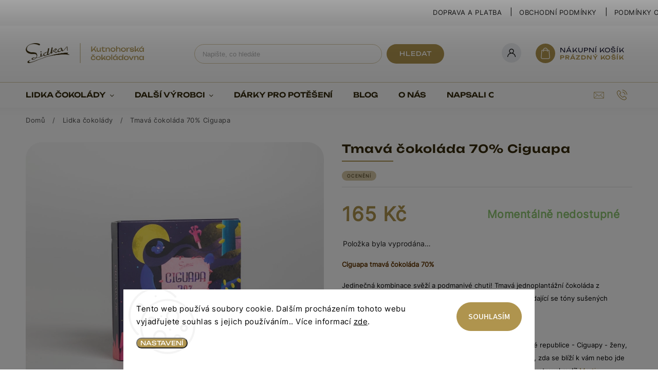

--- FILE ---
content_type: text/html; charset=utf-8
request_url: https://www.lidkachocolate.cz/cokolady-lidka/ciguapa-tmava-cokolada-70/
body_size: 30395
content:
<!doctype html><html lang="cs" dir="ltr" class="header-background-light external-fonts-loaded"><head><meta charset="utf-8" /><meta name="viewport" content="width=device-width,initial-scale=1" /><title>Tmavá čokoláda 70% Ciguapa - Lidka čokoládový e-shop</title><link rel="preconnect" href="https://cdn.myshoptet.com" /><link rel="dns-prefetch" href="https://cdn.myshoptet.com" /><link rel="preload" href="https://cdn.myshoptet.com/prj/dist/master/cms/libs/jquery/jquery-1.11.3.min.js" as="script" /><link href="https://cdn.myshoptet.com/prj/dist/master/cms/templates/frontend_templates/shared/css/font-face/source-sans-3.css" rel="stylesheet"><link href="https://cdn.myshoptet.com/prj/dist/master/cms/templates/frontend_templates/shared/css/font-face/exo-2.css" rel="stylesheet"><script>
dataLayer = [];
dataLayer.push({'shoptet' : {
    "pageId": 695,
    "pageType": "productDetail",
    "currency": "CZK",
    "currencyInfo": {
        "decimalSeparator": ",",
        "exchangeRate": 1,
        "priceDecimalPlaces": 0,
        "symbol": "K\u010d",
        "symbolLeft": 0,
        "thousandSeparator": " "
    },
    "language": "cs",
    "projectId": 277479,
    "product": {
        "id": 329,
        "guid": "15d2ca4a-9f22-11ea-a9db-0cc47a6c8f54",
        "hasVariants": false,
        "codes": [
            {
                "code": 1019
            }
        ],
        "code": "1019",
        "name": "Tmav\u00e1 \u010dokol\u00e1da 70% Ciguapa",
        "appendix": "",
        "weight": 0.044999999999999998,
        "manufacturerGuid": "1EF5332F3D44685094F7DA0BA3DED3EE",
        "currentCategory": "Lidka \u010dokol\u00e1dy",
        "currentCategoryGuid": "b15e4871-6ccd-11e9-beb1-002590dad85e",
        "defaultCategory": "Lidka \u010dokol\u00e1dy",
        "defaultCategoryGuid": "b15e4871-6ccd-11e9-beb1-002590dad85e",
        "currency": "CZK",
        "priceWithVat": 165
    },
    "stocks": [
        {
            "id": "ext",
            "title": "Sklad",
            "isDeliveryPoint": 0,
            "visibleOnEshop": 1
        }
    ],
    "cartInfo": {
        "id": null,
        "freeShipping": false,
        "freeShippingFrom": 1999,
        "leftToFreeGift": {
            "formattedPrice": "0 K\u010d",
            "priceLeft": 0
        },
        "freeGift": false,
        "leftToFreeShipping": {
            "priceLeft": 1999,
            "dependOnRegion": 0,
            "formattedPrice": "1 999 K\u010d"
        },
        "discountCoupon": [],
        "getNoBillingShippingPrice": {
            "withoutVat": 0,
            "vat": 0,
            "withVat": 0
        },
        "cartItems": [],
        "taxMode": "ORDINARY"
    },
    "cart": [],
    "customer": {
        "priceRatio": 1,
        "priceListId": 1,
        "groupId": null,
        "registered": false,
        "mainAccount": false
    }
}});
dataLayer.push({'cookie_consent' : {
    "marketing": "denied",
    "analytics": "denied"
}});
document.addEventListener('DOMContentLoaded', function() {
    shoptet.consent.onAccept(function(agreements) {
        if (agreements.length == 0) {
            return;
        }
        dataLayer.push({
            'cookie_consent' : {
                'marketing' : (agreements.includes(shoptet.config.cookiesConsentOptPersonalisation)
                    ? 'granted' : 'denied'),
                'analytics': (agreements.includes(shoptet.config.cookiesConsentOptAnalytics)
                    ? 'granted' : 'denied')
            },
            'event': 'cookie_consent'
        });
    });
});
</script>
<meta property="og:type" content="website"><meta property="og:site_name" content="lidkachocolate.cz"><meta property="og:url" content="https://www.lidkachocolate.cz/cokolady-lidka/ciguapa-tmava-cokolada-70/"><meta property="og:title" content="Tmavá čokoláda 70% Ciguapa - Lidka čokoládový e-shop"><meta name="author" content="Lidka čokoládový e-shop"><meta name="web_author" content="Shoptet.cz"><meta name="dcterms.rightsHolder" content="www.lidkachocolate.cz"><meta name="robots" content="index,follow"><meta property="og:image" content="https://cdn.myshoptet.com/usr/www.lidkachocolate.cz/user/shop/big/329_tmava-cokolada-70--ciguapa.jpg?6525621c"><meta property="og:description" content="Tmavá čokoláda 70% Ciguapa. Ciguapa tmavá čokoláda 70%
Jedinečná kombinace svěží a podmanivé chuti! Tmavá jednoplantážní čokoláda z kakaových bobů z Dominkánské republiky. Čokoláda má střídající se tóny sušených banánů a pražené kávy s jemným dřevitým podtextem.
Čokoláda se jmenuje podle bájné bytosti žijící v…"><meta name="description" content="Tmavá čokoláda 70% Ciguapa. Ciguapa tmavá čokoláda 70%
Jedinečná kombinace svěží a podmanivé chuti! Tmavá jednoplantážní čokoláda z kakaových bobů z Dominkánské republiky. Čokoláda má střídající se tóny sušených banánů a pražené kávy s jemným dřevitým podtextem.
Čokoláda se jmenuje podle bájné bytosti žijící v…"><meta property="product:price:amount" content="165"><meta property="product:price:currency" content="CZK"><style>:root {--color-primary: #AF944E;--color-primary-h: 43;--color-primary-s: 38%;--color-primary-l: 50%;--color-primary-hover: #AF944E;--color-primary-hover-h: 43;--color-primary-hover-s: 38%;--color-primary-hover-l: 50%;--color-secondary: #AF944E;--color-secondary-h: 43;--color-secondary-s: 38%;--color-secondary-l: 50%;--color-secondary-hover: #AF944E;--color-secondary-hover-h: 43;--color-secondary-hover-s: 38%;--color-secondary-hover-l: 50%;--color-tertiary: #AF944E;--color-tertiary-h: 43;--color-tertiary-s: 38%;--color-tertiary-l: 50%;--color-tertiary-hover: #AF944E;--color-tertiary-hover-h: 43;--color-tertiary-hover-s: 38%;--color-tertiary-hover-l: 50%;--color-header-background: #ffffff;--template-font: "Source Sans 3";--template-headings-font: "Exo 2";--header-background-url: url("[data-uri]");--cookies-notice-background: #F8FAFB;--cookies-notice-color: #252525;--cookies-notice-button-hover: #27263f;--cookies-notice-link-hover: #3b3a5f;--templates-update-management-preview-mode-content: "Náhled aktualizací šablony je aktivní pro váš prohlížeč."}</style>
    <script>var shoptet = shoptet || {};</script>
    <script src="https://cdn.myshoptet.com/prj/dist/master/shop/dist/main-3g-header.js.05f199e7fd2450312de2.js"></script>
<!-- User include --><!-- service 627(275) html code header -->
<script src="https://ajax.googleapis.com/ajax/libs/webfont/1.6.26/webfont.js"></script>
<link rel="stylesheet" href="https://cdnjs.cloudflare.com/ajax/libs/twitter-bootstrap/4.4.1/css/bootstrap-grid.min.css" />
<link rel="stylesheet" href="https://code.jquery.com/ui/1.12.0/themes/smoothness/jquery-ui.css" />
<link rel="stylesheet" href="https://cdn.myshoptet.com/usr/shoptet.tomashlad.eu/user/documents/extras/shoptet-font/font.css"/>
<link rel="stylesheet" href="https://cdn.myshoptet.com/usr/shoptet.tomashlad.eu/user/documents/extras/rubin/animate.css">
<link href="https://fonts.googleapis.com/css?family=Poppins:300,400,500,600,700,800&display=swap&subset=latin-ext" rel="stylesheet">
<link rel="stylesheet" href="https://cdn.jsdelivr.net/npm/slick-carousel@1.8.1/slick/slick.css" />
<link rel="stylesheet" href="https://cdn.myshoptet.com/usr/shoptet.tomashlad.eu/user/documents/extras/rubin/screen.css?v0133"/>

<style>
textarea.form-control {
    border-radius: 15px;
    font-family: 'Source Sans 3', sans-serif;
}
body {font-family: 'Exo 2', sans-serif;}
.button, .products .product button, .products .product .btn, .btn.btn-primary, .flags .flag.flag-new, .welcome-wrapper h1:before, input[type="checkbox"]:checked:after, .cart-table .related .cart-related-button .btn, .ordering-process .cart-content.checkout-box-wrapper,  .ordering-process .checkout-box, .top-navigation-bar .nav-part .top-navigation-tools .top-nav-button-account, .ordering-process .cart-empty .col-md-4 .cart-content, .customer-page #content table thead, .in-objednavky #content table thead, .in-klient-hodnoceni #content table thead, .in-klient-diskuze #content table thead, .ui-slider-horizontal .ui-slider-range {
background-color: #AF944E;
}
.flags .flag.flag-new:after {border-left-color:  #AF944E;}
.product-top .add-to-cart button:hover, .add-to-cart-button.btn:hover, .cart-content .next-step .btn:hover {background: #AF944E;}

.add-to-cart-button.btn, .flags .flag-discount, .cart-content .next-step .btn {
    background:  #AF944E;
}

a {color: #222222;}
.content-wrapper p a, .product-top .price-line .price-final, .subcategories li a:hover, .category-header input[type="radio"] + label:hover,  .ui-slider-horizontal .ui-slider-handle, .product-top .price-line .price-fina, .shp-tabs .shp-tab-link:hover, .type-detail .tab-content .detail-parameters th a, .type-detail .tab-content .detail-parameters td a, #header .top-navigation-contacts .project-phone:before, #header .top-navigation-contacts .project-email:before, .product-top .p-detail-info > div a, .sidebar .filters-wrapper .toggle-filters {
color: #AF944E;
}
#checkoutContent .cart-content .box .form-group .btn, .sidebar .box.client-center-box ul .logout a, .stars a.star::before, .stars span.star::before {
color: #AF944E !important;
}
a:hover, #header .navigation-buttons .btn .cart-price, .products .product .ratings-wrapper .stars .star, .product-top .p-detail-info .stars-wrapper .stars .star, .products .product .prices .price-final strong, .hp-middle-banner .middle-banner-caption h2, ol.top-products li a strong, .categories .topic.active > a, .categories ul.expanded li.active a, .product-top .p-detail-info > div:last-child a, ol.cart-header li.active strong span, ol.cart-header li.completed a span, #checkoutSidebar .next-step .next-step-back, ul.manufacturers h2  {
color: #AF944E;
}
button, .button, .btn, .btn-primary, #header .navigation-buttons .btn:before, .user-action-tabs li.active a::after, .category-header input[type="radio"]:checked + label, .shp-tabs-holder ul.shp-tabs li.active a {
cursor: pointer;
background-color: #AF944E;
color: #fff;
}
button:hover, .button:hover, .btn:hover, .btn-primary:hover, .products .product .btn:hover {
background-color: #AF944E;
color: #fff;
}
.user-action-tabs li.active a::before, input[type="checkbox"]:checked:before, input[type="checkbox"]:checked + label::before, input[type="radio"]:checked + label::before, .sidebar .box.client-center-box ul .logout a, .sidebar .filters-wrapper .toggle-filters {
  border-color: #AF944E;
}
#carousel .carousel-slide-caption h2:before,
.h4::after, .content h4::after, .category-title::after, .p-detail-inner h1::after, h1:after, article h1::after, h4.homepage-group-title::after, .h4.homepage-group-title::after, footer h4:before, .products-related-header:after, ol.cart-header li.active strong span::before, ol.cart-header li.completed a span::before, input[type="checkbox"]:checked + label::after, input[type="radio"]:checked + label::after, .latest-contribution-wrapper h2:before {
background: #AF944E;
}
.next-to-carousel-banners .banner-wrapper .small-banner:hover .icon-box {
background: #AF944E;
border-color: #AF944E;
}
.sidebar .box-poll .poll-result > div {
border-color: #AF944E;
background-color: #AF944E;
}
.p-image-wrapper .flags-extra .flag.flag.flag-discount, .flags-extra .flag.flag.flag-discount {
background: #AF944E !important;
}
@media only screen and (max-width: 768px) {
.top-navigation-bar .nav-part .responsive-tools a[data-target="navigation"] {
background: #AF944E;
}
}
@media screen and (max-width: 767px) {
body.template-11.mobile-header-version-1 #dklabBanplusNadHlavickou {
position: relative;
top: 90px !important;
z-index: 2;
}
}
footer .news-item-widget h5 a {color:#909090 !important}
</style>
<link rel="stylesheet" href="https://cdn.myshoptet.com/usr/rubin.shoptetak.cz/user/documents/rubin2.css?v1"/>
<style>.top-navigation-bar .top-navigation-menu {overflow: hidden;}</style>
<style>
.wrong-template {
    text-align: center;
    padding: 30px;
    background: #000;
    color: #fff;
    font-size: 20px;
    position: fixed;
    width: 100%;
    height: 100%;
    z-index: 99999999;
    top: 0;
    left: 0;
    padding-top: 20vh;
}
.wrong-template span {
    display: block;
    font-size: 15px;
    margin-top: 25px;
    opacity: 0.7;
}
.wrong-template span a {color: #fff; text-decoration: underline;}
footer .custom-footer > div.newsletter form .consents-first {max-width: 100%;}

@media (max-width: 480px) {
.form-control {font-size: 16px;}
}
form#formAffiliateLogin .password-helper {margin-top: 15px;}
form#formAffiliateLogin .password-helper a {display: block; margin-bottom: 5px;}
.ordering-process .next-step-back {color:black !important;background:transparent !important;font-size:14px !important;}

</style>

<style>
.quantity button .decrease__sign {display: none;}
@media only screen and (max-width: 767px) {
html[lang="de"] .products-block.products .product button, .products-block.products .product .btn {width: 100% !important;padding:0px 5px;}
}
.co-shipping-address .form-group strong {padding-right:10px;}
.advanced-parameter-inner img, .cart-widget-product-image img, .search-whisperer img {height:auto;}
.advancedOrder__buttons {display: flex;align-items: center;justify-content: center;}
.advancedOrder__buttons .next-step-back {
width: auto;
min-width: 80px;
border-radius: 4px;
height: 38px;
border: none;
display: flex !important;
color: #AF944E;
font-weight: 300;
align-items: center;
justify-content: center;
text-decoration: none;
transition: 0.3s;
font-size: 1.1em;
letter-spacing: 1px;
line-height: 40px;
font-family: 'Poppins';
padding: 0 15px;
margin-right: 15px;
background: transparent;
border: 1px solid #AF944E;
}
.advancedOrder__buttons .next-step-back:hover {background: #f2f2f2;}
@media (max-width: 768px) {
.advancedOrder__buttons .next-step-back {margin: 0 auto;padding: 0 10px;line-height: 1em;}
}
img {height:auto;}
.news-wrapper .news-item .image img, .blog-wrapper .news-item .image img {object-fit:cover;}
.products-top-wrapper .toggle-top-products {border: none;}
</style>

<!-- api 473(125) html code header -->

                <style>
                    #order-billing-methods .radio-wrapper[data-guid="84617e69-5fc0-11f0-807d-a6a65df3d1ca"]:not(.cgapplepay), #order-billing-methods .radio-wrapper[data-guid="846efe81-5fc0-11f0-807d-a6a65df3d1ca"]:not(.cggooglepay) {
                        display: none;
                    }
                </style>
                <script type="text/javascript">
                    document.addEventListener('DOMContentLoaded', function() {
                        if (getShoptetDataLayer('pageType') === 'billingAndShipping') {
                            
                try {
                    if (window.ApplePaySession && window.ApplePaySession.canMakePayments()) {
                        
                        if (document.querySelector('#order-billing-methods .radio-wrapper[data-guid="84617e69-5fc0-11f0-807d-a6a65df3d1ca"]')) {
                            document.querySelector('#order-billing-methods .radio-wrapper[data-guid="84617e69-5fc0-11f0-807d-a6a65df3d1ca"]').classList.add('cgapplepay');
                        }
                        
                    }
                } catch (err) {} 
            
                            
                const cgBaseCardPaymentMethod = {
                        type: 'CARD',
                        parameters: {
                            allowedAuthMethods: ["PAN_ONLY", "CRYPTOGRAM_3DS"],
                            allowedCardNetworks: [/*"AMEX", "DISCOVER", "INTERAC", "JCB",*/ "MASTERCARD", "VISA"]
                        }
                };
                
                function cgLoadScript(src, callback)
                {
                    var s,
                        r,
                        t;
                    r = false;
                    s = document.createElement('script');
                    s.type = 'text/javascript';
                    s.src = src;
                    s.onload = s.onreadystatechange = function() {
                        if ( !r && (!this.readyState || this.readyState == 'complete') )
                        {
                            r = true;
                            callback();
                        }
                    };
                    t = document.getElementsByTagName('script')[0];
                    t.parentNode.insertBefore(s, t);
                } 
                
                function cgGetGoogleIsReadyToPayRequest() {
                    return Object.assign(
                        {},
                        {
                            apiVersion: 2,
                            apiVersionMinor: 0
                        },
                        {
                            allowedPaymentMethods: [cgBaseCardPaymentMethod]
                        }
                    );
                }

                function onCgGooglePayLoaded() {
                    let paymentsClient = new google.payments.api.PaymentsClient({environment: 'PRODUCTION'});
                    paymentsClient.isReadyToPay(cgGetGoogleIsReadyToPayRequest()).then(function(response) {
                        if (response.result) {
                            
                        if (document.querySelector('#order-billing-methods .radio-wrapper[data-guid="846efe81-5fc0-11f0-807d-a6a65df3d1ca"]')) {
                            document.querySelector('#order-billing-methods .radio-wrapper[data-guid="846efe81-5fc0-11f0-807d-a6a65df3d1ca"]').classList.add('cggooglepay');
                        }
                        	 	 	 	 	 
                        }
                    })
                    .catch(function(err) {});
                }
                
                cgLoadScript('https://pay.google.com/gp/p/js/pay.js', onCgGooglePayLoaded);
            
                        }
                    });
                </script> 
                
<!-- project html code header -->
<link href="/user/documents/css/lidka.css?v=62" type="text/css" rel="stylesheet" />

<style type="text/css">
.pr-list-flag {font-size: 10px; font-weight: bold}
</style>
<style type="text/css">
.navigation a {text-transform: none}
.menu-element-link {font-weight: bold}
</style>
<style>
#menu .first-line, #menu-helper-box .first-line {display: none;}
</style>
<!-- /User include --><link rel="shortcut icon" href="/favicon.ico" type="image/x-icon" /><link rel="canonical" href="https://www.lidkachocolate.cz/cokolady-lidka/ciguapa-tmava-cokolada-70/" />    <script>
        var _hwq = _hwq || [];
        _hwq.push(['setKey', '7A2FF448B40B90B8825737B5A568044C']);
        _hwq.push(['setTopPos', '0']);
        _hwq.push(['showWidget', '22']);
        (function() {
            var ho = document.createElement('script');
            ho.src = 'https://cz.im9.cz/direct/i/gjs.php?n=wdgt&sak=7A2FF448B40B90B8825737B5A568044C';
            var s = document.getElementsByTagName('script')[0]; s.parentNode.insertBefore(ho, s);
        })();
    </script>
    <!-- Global site tag (gtag.js) - Google Analytics -->
    <script async src="https://www.googletagmanager.com/gtag/js?id=G-MYV0BN8PPV"></script>
    <script>
        
        window.dataLayer = window.dataLayer || [];
        function gtag(){dataLayer.push(arguments);}
        

                    console.debug('default consent data');

            gtag('consent', 'default', {"ad_storage":"denied","analytics_storage":"denied","ad_user_data":"denied","ad_personalization":"denied","wait_for_update":500});
            dataLayer.push({
                'event': 'default_consent'
            });
        
        gtag('js', new Date());

        
                gtag('config', 'G-MYV0BN8PPV', {"groups":"GA4","send_page_view":false,"content_group":"productDetail","currency":"CZK","page_language":"cs"});
        
                gtag('config', 'AW-573019025', {"allow_enhanced_conversions":true});
        
        
        
        
        
                    gtag('event', 'page_view', {"send_to":"GA4","page_language":"cs","content_group":"productDetail","currency":"CZK"});
        
                gtag('set', 'currency', 'CZK');

        gtag('event', 'view_item', {
            "send_to": "UA",
            "items": [
                {
                    "id": "1019",
                    "name": "Tmav\u00e1 \u010dokol\u00e1da 70% Ciguapa",
                    "category": "Lidka \u010dokol\u00e1dy",
                                        "brand": "Lidka",
                                                            "price": 147
                }
            ]
        });
        
        
        
        
        
                    gtag('event', 'view_item', {"send_to":"GA4","page_language":"cs","content_group":"productDetail","value":147,"currency":"CZK","items":[{"item_id":"1019","item_name":"Tmav\u00e1 \u010dokol\u00e1da 70% Ciguapa","item_brand":"Lidka","item_category":"Lidka \u010dokol\u00e1dy","price":147,"quantity":1,"index":0}]});
        
        
        
        
        
        
        
        document.addEventListener('DOMContentLoaded', function() {
            if (typeof shoptet.tracking !== 'undefined') {
                for (var id in shoptet.tracking.bannersList) {
                    gtag('event', 'view_promotion', {
                        "send_to": "UA",
                        "promotions": [
                            {
                                "id": shoptet.tracking.bannersList[id].id,
                                "name": shoptet.tracking.bannersList[id].name,
                                "position": shoptet.tracking.bannersList[id].position
                            }
                        ]
                    });
                }
            }

            shoptet.consent.onAccept(function(agreements) {
                if (agreements.length !== 0) {
                    console.debug('gtag consent accept');
                    var gtagConsentPayload =  {
                        'ad_storage': agreements.includes(shoptet.config.cookiesConsentOptPersonalisation)
                            ? 'granted' : 'denied',
                        'analytics_storage': agreements.includes(shoptet.config.cookiesConsentOptAnalytics)
                            ? 'granted' : 'denied',
                                                                                                'ad_user_data': agreements.includes(shoptet.config.cookiesConsentOptPersonalisation)
                            ? 'granted' : 'denied',
                        'ad_personalization': agreements.includes(shoptet.config.cookiesConsentOptPersonalisation)
                            ? 'granted' : 'denied',
                        };
                    console.debug('update consent data', gtagConsentPayload);
                    gtag('consent', 'update', gtagConsentPayload);
                    dataLayer.push(
                        { 'event': 'update_consent' }
                    );
                }
            });
        });
    </script>
<script>
    (function(t, r, a, c, k, i, n, g) { t['ROIDataObject'] = k;
    t[k]=t[k]||function(){ (t[k].q=t[k].q||[]).push(arguments) },t[k].c=i;n=r.createElement(a),
    g=r.getElementsByTagName(a)[0];n.async=1;n.src=c;g.parentNode.insertBefore(n,g)
    })(window, document, 'script', '//www.heureka.cz/ocm/sdk.js?source=shoptet&version=2&page=product_detail', 'heureka', 'cz');

    heureka('set_user_consent', 0);
</script>
</head><body class="desktop id-695 in-cokolady-lidka template-11 type-product type-detail one-column-body columns-3 blank-mode blank-mode-css ums_forms_redesign--off ums_a11y_category_page--on ums_discussion_rating_forms--off ums_flags_display_unification--on ums_a11y_login--on mobile-header-version-1">
        <div id="fb-root"></div>
        <script>
            window.fbAsyncInit = function() {
                FB.init({
//                    appId            : 'your-app-id',
                    autoLogAppEvents : true,
                    xfbml            : true,
                    version          : 'v19.0'
                });
            };
        </script>
        <script async defer crossorigin="anonymous" src="https://connect.facebook.net/cs_CZ/sdk.js"></script>    <div class="siteCookies siteCookies--bottom siteCookies--light js-siteCookies" role="dialog" data-testid="cookiesPopup" data-nosnippet>
        <div class="siteCookies__form">
            <div class="siteCookies__content">
                <div class="siteCookies__text">
                    Tento web používá soubory cookie. Dalším procházením tohoto webu vyjadřujete souhlas s jejich používáním.. Více informací <a href="http://www.lidkachocolate.cz/podminky-ochrany-osobnich-udaju/" target="\">zde</a>.
                </div>
                <p class="siteCookies__links">
                    <button class="siteCookies__link js-cookies-settings" aria-label="Nastavení cookies" data-testid="cookiesSettings">Nastavení</button>
                </p>
            </div>
            <div class="siteCookies__buttonWrap">
                                <button class="siteCookies__button js-cookiesConsentSubmit" value="all" aria-label="Přijmout cookies" data-testid="buttonCookiesAccept">Souhlasím</button>
            </div>
        </div>
        <script>
            document.addEventListener("DOMContentLoaded", () => {
                const siteCookies = document.querySelector('.js-siteCookies');
                document.addEventListener("scroll", shoptet.common.throttle(() => {
                    const st = document.documentElement.scrollTop;
                    if (st > 1) {
                        siteCookies.classList.add('siteCookies--scrolled');
                    } else {
                        siteCookies.classList.remove('siteCookies--scrolled');
                    }
                }, 100));
            });
        </script>
    </div>
<a href="#content" class="skip-link sr-only">Přejít na obsah</a><div class="overall-wrapper"><div class="user-action"><div class="container">
    <div class="user-action-in">
                    <div id="login" class="user-action-login popup-widget login-widget" role="dialog" aria-labelledby="loginHeading">
        <div class="popup-widget-inner">
                            <h2 id="loginHeading">Přihlášení k vašemu účtu</h2><div id="customerLogin"><form action="/action/Customer/Login/" method="post" id="formLoginIncluded" class="csrf-enabled formLogin" data-testid="formLogin"><input type="hidden" name="referer" value="" /><div class="form-group"><div class="input-wrapper email js-validated-element-wrapper no-label"><input type="email" name="email" class="form-control" autofocus placeholder="E-mailová adresa (např. jan@novak.cz)" data-testid="inputEmail" autocomplete="email" required /></div></div><div class="form-group"><div class="input-wrapper password js-validated-element-wrapper no-label"><input type="password" name="password" class="form-control" placeholder="Heslo" data-testid="inputPassword" autocomplete="current-password" required /><span class="no-display">Nemůžete vyplnit toto pole</span><input type="text" name="surname" value="" class="no-display" /></div></div><div class="form-group"><div class="login-wrapper"><button type="submit" class="btn btn-secondary btn-text btn-login" data-testid="buttonSubmit">Přihlásit se</button><div class="password-helper"><a href="/registrace/" data-testid="signup" rel="nofollow">Nová registrace</a><a href="/klient/zapomenute-heslo/" rel="nofollow">Zapomenuté heslo</a></div></div></div></form>
</div>                    </div>
    </div>

                            <div id="cart-widget" class="user-action-cart popup-widget cart-widget loader-wrapper" data-testid="popupCartWidget" role="dialog" aria-hidden="true">
    <div class="popup-widget-inner cart-widget-inner place-cart-here">
        <div class="loader-overlay">
            <div class="loader"></div>
        </div>
    </div>

    <div class="cart-widget-button">
        <a href="/kosik/" class="btn btn-conversion" id="continue-order-button" rel="nofollow" data-testid="buttonNextStep">Pokračovat do košíku</a>
    </div>
</div>
            </div>
</div>
</div><div class="top-navigation-bar" data-testid="topNavigationBar">

    <div class="container">

        <div class="top-navigation-contacts">
            <strong>Zákaznická podpora:</strong><a href="tel:+420603184037" class="project-phone" aria-label="Zavolat na +420603184037" data-testid="contactboxPhone"><span>+420603184037</span></a><a href="mailto:info@chocomuseum.cz" class="project-email" data-testid="contactboxEmail"><span>info@chocomuseum.cz</span></a>        </div>

                            <div class="top-navigation-menu">
                <div class="top-navigation-menu-trigger"></div>
                <ul class="top-navigation-bar-menu">
                                            <li class="top-navigation-menu-item-803">
                            <a href="/doprava-a-platba/">Doprava a platba</a>
                        </li>
                                            <li class="top-navigation-menu-item-39">
                            <a href="/obchodni-podminky/">Obchodní podmínky</a>
                        </li>
                                            <li class="top-navigation-menu-item-691">
                            <a href="/podminky-ochrany-osobnich-udaju/">Podmínky ochrany osobních údajů </a>
                        </li>
                                    </ul>
                <ul class="top-navigation-bar-menu-helper"></ul>
            </div>
        
        <div class="top-navigation-tools">
            <div class="responsive-tools">
                <a href="#" class="toggle-window" data-target="search" aria-label="Hledat" data-testid="linkSearchIcon"></a>
                                                            <a href="#" class="toggle-window" data-target="login"></a>
                                                    <a href="#" class="toggle-window" data-target="navigation" aria-label="Menu" data-testid="hamburgerMenu"></a>
            </div>
                        <button class="top-nav-button top-nav-button-login toggle-window" type="button" data-target="login" aria-haspopup="dialog" aria-controls="login" aria-expanded="false" data-testid="signin"><span>Přihlášení</span></button>        </div>

    </div>

</div>
<header id="header"><div class="container navigation-wrapper">
    <div class="header-top">
        <div class="site-name-wrapper">
            <div class="site-name"><a href="/" data-testid="linkWebsiteLogo"><img src="https://cdn.myshoptet.com/usr/www.lidkachocolate.cz/user/logos/lidka_logo_e-shop_2x.png" alt="Lidka čokoládový e-shop" fetchpriority="low" /></a></div>        </div>
        <div class="search" itemscope itemtype="https://schema.org/WebSite">
            <meta itemprop="headline" content="Lidka čokolády"/><meta itemprop="url" content="https://www.lidkachocolate.cz"/><meta itemprop="text" content="Tmavá čokoláda 70% Ciguapa. Ciguapa tmavá čokoláda 70% Jedinečná kombinace svěží a podmanivé chuti! Tmavá jednoplantážní čokoláda z kakaových bobů z Dominkánské republiky. Čokoláda má střídající se tóny sušených banánů a pražené kávy s jemným dřevitým podtextem. Čokoláda se jmenuje podle bájné bytosti žijící v..."/>            <form action="/action/ProductSearch/prepareString/" method="post"
    id="formSearchForm" class="search-form compact-form js-search-main"
    itemprop="potentialAction" itemscope itemtype="https://schema.org/SearchAction" data-testid="searchForm">
    <fieldset>
        <meta itemprop="target"
            content="https://www.lidkachocolate.cz/vyhledavani/?string={string}"/>
        <input type="hidden" name="language" value="cs"/>
        
            
<input
    type="search"
    name="string"
        class="query-input form-control search-input js-search-input"
    placeholder="Napište, co hledáte"
    autocomplete="off"
    required
    itemprop="query-input"
    aria-label="Vyhledávání"
    data-testid="searchInput"
>
            <button type="submit" class="btn btn-default" data-testid="searchBtn">Hledat</button>
        
    </fieldset>
</form>
        </div>
        <div class="navigation-buttons">
                
    <a href="/kosik/" class="btn btn-icon toggle-window cart-count" data-target="cart" data-hover="true" data-redirect="true" data-testid="headerCart" rel="nofollow" aria-haspopup="dialog" aria-expanded="false" aria-controls="cart-widget">
        
                <span class="sr-only">Nákupní košík</span>
        
            <span class="cart-price visible-lg-inline-block" data-testid="headerCartPrice">
                                    Prázdný košík                            </span>
        
    
            </a>
        </div>
    </div>
    <nav id="navigation" aria-label="Hlavní menu" data-collapsible="true"><div class="navigation-in menu"><ul class="menu-level-1" role="menubar" data-testid="headerMenuItems"><li class="menu-item-695 ext" role="none"><a href="/cokolady-lidka/" class="active" data-testid="headerMenuItem" role="menuitem" aria-haspopup="true" aria-expanded="false"><b>Lidka čokolády</b><span class="submenu-arrow"></span></a><ul class="menu-level-2" aria-label="Lidka čokolády" tabindex="-1" role="menu"><li class="menu-item-710" role="none"><a href="/tmave_cokolady/" class="menu-image" data-testid="headerMenuItem" tabindex="-1" aria-hidden="true"><img src="data:image/svg+xml,%3Csvg%20width%3D%22140%22%20height%3D%22100%22%20xmlns%3D%22http%3A%2F%2Fwww.w3.org%2F2000%2Fsvg%22%3E%3C%2Fsvg%3E" alt="" aria-hidden="true" width="140" height="100"  data-src="https://cdn.myshoptet.com/usr/www.lidkachocolate.cz/user/categories/thumb/tmave_cokolady.png" fetchpriority="low" /></a><div><a href="/tmave_cokolady/" data-testid="headerMenuItem" role="menuitem"><span>Tmavé</span></a>
                        </div></li><li class="menu-item-713" role="none"><a href="/mlecne_cokolady/" class="menu-image" data-testid="headerMenuItem" tabindex="-1" aria-hidden="true"><img src="data:image/svg+xml,%3Csvg%20width%3D%22140%22%20height%3D%22100%22%20xmlns%3D%22http%3A%2F%2Fwww.w3.org%2F2000%2Fsvg%22%3E%3C%2Fsvg%3E" alt="" aria-hidden="true" width="140" height="100"  data-src="https://cdn.myshoptet.com/usr/www.lidkachocolate.cz/user/categories/thumb/mlecne_cokolady.png" fetchpriority="low" /></a><div><a href="/mlecne_cokolady/" data-testid="headerMenuItem" role="menuitem"><span>Mléčné</span></a>
                        </div></li><li class="menu-item-815" role="none"><a href="/bile-cokolady/" class="menu-image" data-testid="headerMenuItem" tabindex="-1" aria-hidden="true"><img src="data:image/svg+xml,%3Csvg%20width%3D%22140%22%20height%3D%22100%22%20xmlns%3D%22http%3A%2F%2Fwww.w3.org%2F2000%2Fsvg%22%3E%3C%2Fsvg%3E" alt="" aria-hidden="true" width="140" height="100"  data-src="https://cdn.myshoptet.com/usr/www.lidkachocolate.cz/user/categories/thumb/bile_cokolady.png" fetchpriority="low" /></a><div><a href="/bile-cokolady/" data-testid="headerMenuItem" role="menuitem"><span>Bílé</span></a>
                        </div></li><li class="menu-item-872" role="none"><a href="/ocenene-cokolady/" class="menu-image" data-testid="headerMenuItem" tabindex="-1" aria-hidden="true"><img src="data:image/svg+xml,%3Csvg%20width%3D%22140%22%20height%3D%22100%22%20xmlns%3D%22http%3A%2F%2Fwww.w3.org%2F2000%2Fsvg%22%3E%3C%2Fsvg%3E" alt="" aria-hidden="true" width="140" height="100"  data-src="https://cdn.myshoptet.com/usr/www.lidkachocolate.cz/user/categories/thumb/ocenene_cokolady.png" fetchpriority="low" /></a><div><a href="/ocenene-cokolady/" data-testid="headerMenuItem" role="menuitem"><span>Oceněné čokolády</span></a>
                        </div></li><li class="menu-item-704" role="none"><a href="/ostatni/" class="menu-image" data-testid="headerMenuItem" tabindex="-1" aria-hidden="true"><img src="data:image/svg+xml,%3Csvg%20width%3D%22140%22%20height%3D%22100%22%20xmlns%3D%22http%3A%2F%2Fwww.w3.org%2F2000%2Fsvg%22%3E%3C%2Fsvg%3E" alt="" aria-hidden="true" width="140" height="100"  data-src="https://cdn.myshoptet.com/usr/www.lidkachocolate.cz/user/categories/thumb/zdrave_mlsani.png" fetchpriority="low" /></a><div><a href="/ostatni/" data-testid="headerMenuItem" role="menuitem"><span>Zdravé mlsání</span></a>
                        </div></li></ul></li>
<li class="menu-item-821 ext" role="none"><a href="/vyrobce/" data-testid="headerMenuItem" role="menuitem" aria-haspopup="true" aria-expanded="false"><b>Další výrobci</b><span class="submenu-arrow"></span></a><ul class="menu-level-2" aria-label="Další výrobci" tabindex="-1" role="menu"><li class="menu-item-830" role="none"><a href="/herufek/" class="menu-image" data-testid="headerMenuItem" tabindex="-1" aria-hidden="true"><img src="data:image/svg+xml,%3Csvg%20width%3D%22140%22%20height%3D%22100%22%20xmlns%3D%22http%3A%2F%2Fwww.w3.org%2F2000%2Fsvg%22%3E%3C%2Fsvg%3E" alt="" aria-hidden="true" width="140" height="100"  data-src="https://cdn.myshoptet.com/usr/www.lidkachocolate.cz/user/categories/thumb/herufek.png" fetchpriority="low" /></a><div><a href="/herufek/" data-testid="headerMenuItem" role="menuitem"><span>Herufek</span></a>
                        </div></li><li class="menu-item-836" role="none"><a href="/jordi--s/" class="menu-image" data-testid="headerMenuItem" tabindex="-1" aria-hidden="true"><img src="data:image/svg+xml,%3Csvg%20width%3D%22140%22%20height%3D%22100%22%20xmlns%3D%22http%3A%2F%2Fwww.w3.org%2F2000%2Fsvg%22%3E%3C%2Fsvg%3E" alt="" aria-hidden="true" width="140" height="100"  data-src="https://cdn.myshoptet.com/usr/www.lidkachocolate.cz/user/categories/thumb/jordis.png" fetchpriority="low" /></a><div><a href="/jordi--s/" data-testid="headerMenuItem" role="menuitem"><span>Jordi´s </span></a>
                        </div></li><li class="menu-item-848" role="none"><a href="/misina-cokolada/" class="menu-image" data-testid="headerMenuItem" tabindex="-1" aria-hidden="true"><img src="data:image/svg+xml,%3Csvg%20width%3D%22140%22%20height%3D%22100%22%20xmlns%3D%22http%3A%2F%2Fwww.w3.org%2F2000%2Fsvg%22%3E%3C%2Fsvg%3E" alt="" aria-hidden="true" width="140" height="100"  data-src="https://cdn.myshoptet.com/usr/www.lidkachocolate.cz/user/categories/thumb/misina_cokolada.png" fetchpriority="low" /></a><div><a href="/misina-cokolada/" data-testid="headerMenuItem" role="menuitem"><span>Míšina čokoláda</span></a>
                        </div></li><li class="menu-item-869" role="none"><a href="/moonchocolate/" class="menu-image" data-testid="headerMenuItem" tabindex="-1" aria-hidden="true"><img src="data:image/svg+xml,%3Csvg%20width%3D%22140%22%20height%3D%22100%22%20xmlns%3D%22http%3A%2F%2Fwww.w3.org%2F2000%2Fsvg%22%3E%3C%2Fsvg%3E" alt="" aria-hidden="true" width="140" height="100"  data-src="https://cdn.myshoptet.com/usr/www.lidkachocolate.cz/user/categories/thumb/moon_chocolate.png" fetchpriority="low" /></a><div><a href="/moonchocolate/" data-testid="headerMenuItem" role="menuitem"><span>MoonChocolate</span></a>
                        </div></li></ul></li>
<li class="menu-item-851" role="none"><a href="/pro-fanousky-lidky/" data-testid="headerMenuItem" role="menuitem" aria-expanded="false"><b>Dárky pro potěšení</b></a></li>
<li class="menu-item-863" role="none"><a href="/blog/" data-testid="headerMenuItem" role="menuitem" aria-expanded="false"><b>Blog</b></a></li>
<li class="menu-item-798" role="none"><a href="/o-nas/" data-testid="headerMenuItem" role="menuitem" aria-expanded="false"><b>O nás</b></a></li>
<li class="menu-item-891" role="none"><a href="/napsali-o-nas/" data-testid="headerMenuItem" role="menuitem" aria-expanded="false"><b>Napsali o nás</b></a></li>
<li class="menu-item-29" role="none"><a href="/kontakty/" data-testid="headerMenuItem" role="menuitem" aria-expanded="false"><b>Kontakty</b></a></li>
</ul>
    <ul class="navigationActions" role="menu">
                            <li role="none">
                                    <a href="/login/?backTo=%2Fcokolady-lidka%2Fciguapa-tmava-cokolada-70%2F" rel="nofollow" data-testid="signin" role="menuitem"><span>Přihlášení</span></a>
                            </li>
                        </ul>
</div><span class="navigation-close"></span></nav><div class="menu-helper" data-testid="hamburgerMenu"><span>Více</span></div>
</div></header><!-- / header -->


                    <div class="container breadcrumbs-wrapper">
            <div class="breadcrumbs navigation-home-icon-wrapper" itemscope itemtype="https://schema.org/BreadcrumbList">
                                                                            <span id="navigation-first" data-basetitle="Lidka čokoládový e-shop" itemprop="itemListElement" itemscope itemtype="https://schema.org/ListItem">
                <a href="/" itemprop="item" class="navigation-home-icon"><span class="sr-only" itemprop="name">Domů</span></a>
                <span class="navigation-bullet">/</span>
                <meta itemprop="position" content="1" />
            </span>
                                <span id="navigation-1" itemprop="itemListElement" itemscope itemtype="https://schema.org/ListItem">
                <a href="/cokolady-lidka/" itemprop="item" data-testid="breadcrumbsSecondLevel"><span itemprop="name">Lidka čokolády</span></a>
                <span class="navigation-bullet">/</span>
                <meta itemprop="position" content="2" />
            </span>
                                            <span id="navigation-2" itemprop="itemListElement" itemscope itemtype="https://schema.org/ListItem" data-testid="breadcrumbsLastLevel">
                <meta itemprop="item" content="https://www.lidkachocolate.cz/cokolady-lidka/ciguapa-tmava-cokolada-70/" />
                <meta itemprop="position" content="3" />
                <span itemprop="name" data-title="Tmavá čokoláda 70% Ciguapa">Tmavá čokoláda 70% Ciguapa <span class="appendix"></span></span>
            </span>
            </div>
        </div>
    
<div id="content-wrapper" class="container content-wrapper">
    
    <div class="content-wrapper-in">
                <main id="content" class="content wide">
                            
<div class="p-detail" itemscope itemtype="https://schema.org/Product">

    
    <meta itemprop="name" content="Tmavá čokoláda 70% Ciguapa" />
    <meta itemprop="category" content="Úvodní stránka &gt; Lidka čokolády &gt; Tmavá čokoláda 70% Ciguapa" />
    <meta itemprop="url" content="https://www.lidkachocolate.cz/cokolady-lidka/ciguapa-tmava-cokolada-70/" />
    <meta itemprop="image" content="https://cdn.myshoptet.com/usr/www.lidkachocolate.cz/user/shop/big/329_tmava-cokolada-70--ciguapa.jpg?6525621c" />
            <meta itemprop="description" content="Ciguapa tmavá čokoláda 70%
Jedinečná kombinace svěží a podmanivé chuti! Tmavá jednoplantážní čokoláda z kakaových bobů z Dominkánské republiky. Čokoláda má střídající se tóny sušených banánů a pražené kávy s jemným dřevitým podtextem.
Čokoláda se jmenuje podle bájné bytosti žijící v Dominkánské republice - Ciguapy - ženy, která naláká muže do lesa a tam ho zabije. Nikdy nepoznáte, zda se blíží k vám nebo jde pryč - má totiž chodidla obráceně! Takže bacha na ni! Obal ilustroval malíř Martin Zemanský a brzy se od něj můžete těšit na další legendy jihoamerických zemí na našich čokoládách! Více o Ciguapě a této čokoládě se dozvíte u nás v čokoládovně." />
                <span class="js-hidden" itemprop="manufacturer" itemscope itemtype="https://schema.org/Organization">
            <meta itemprop="name" content="Lidka" />
        </span>
        <span class="js-hidden" itemprop="brand" itemscope itemtype="https://schema.org/Brand">
            <meta itemprop="name" content="Lidka" />
        </span>
                                        
        <div class="p-detail-inner">

        <div class="p-detail-inner-header">
            <h1>
                  Tmavá čokoláda 70% Ciguapa            </h1>

                    </div>

        <form action="/action/Cart/addCartItem/" method="post" id="product-detail-form" class="pr-action csrf-enabled" data-testid="formProduct">

            <meta itemprop="productID" content="329" /><meta itemprop="identifier" content="15d2ca4a-9f22-11ea-a9db-0cc47a6c8f54" /><meta itemprop="sku" content="1019" /><span itemprop="offers" itemscope itemtype="https://schema.org/Offer"><link itemprop="availability" href="https://schema.org/OutOfStock" /><meta itemprop="url" content="https://www.lidkachocolate.cz/cokolady-lidka/ciguapa-tmava-cokolada-70/" /><meta itemprop="price" content="165.00" /><meta itemprop="priceCurrency" content="CZK" /><link itemprop="itemCondition" href="https://schema.org/NewCondition" /></span><input type="hidden" name="productId" value="329" /><input type="hidden" name="priceId" value="392" /><input type="hidden" name="language" value="cs" />

            <div class="row product-top">

                <div class="col-xs-12">

                    <div class="p-detail-info">
                                                    
                <div class="flags flags-default flags-inline">            <span class="flag flag-custom1" style="background-color:#d7c9a6;">
            Ocenění
    </span>
        
                
    </div>
    

    
                        
                        
                        
                    </div>

                </div>

                <div class="col-xs-12 col-lg-6 p-image-wrapper">

                    
                    <div class="p-image" style="" data-testid="mainImage">

                        

    


                        

<a href="https://cdn.myshoptet.com/usr/www.lidkachocolate.cz/user/shop/big/329_tmava-cokolada-70--ciguapa.jpg?6525621c" class="p-main-image"><img src="https://cdn.myshoptet.com/usr/www.lidkachocolate.cz/user/shop/big/329_tmava-cokolada-70--ciguapa.jpg?6525621c" alt="Tmavá čokoláda 70% Ciguapa" width="1024" height="1024"  fetchpriority="high" />
</a>                    </div>

                    
    <div class="p-thumbnails-wrapper">

        <div class="p-thumbnails">

            <div class="p-thumbnails-inner">

                <div>
                                                                                        <a href="https://cdn.myshoptet.com/usr/www.lidkachocolate.cz/user/shop/big/329_tmava-cokolada-70--ciguapa.jpg?6525621c" class="p-thumbnail highlighted">
                            <img src="data:image/svg+xml,%3Csvg%20width%3D%22100%22%20height%3D%22100%22%20xmlns%3D%22http%3A%2F%2Fwww.w3.org%2F2000%2Fsvg%22%3E%3C%2Fsvg%3E" alt="Tmavá čokoláda 70% Ciguapa" width="100" height="100"  data-src="https://cdn.myshoptet.com/usr/www.lidkachocolate.cz/user/shop/related/329_tmava-cokolada-70--ciguapa.jpg?6525621c" fetchpriority="low" />
                        </a>
                        <a href="https://cdn.myshoptet.com/usr/www.lidkachocolate.cz/user/shop/big/329_tmava-cokolada-70--ciguapa.jpg?6525621c" class="cbox-gal" data-gallery="lightbox[gallery]" data-alt="Tmavá čokoláda 70% Ciguapa"></a>
                                                                    <a href="https://cdn.myshoptet.com/usr/www.lidkachocolate.cz/user/shop/big/329-7_tmava-cokolada-70--ciguapa.jpg?6525621d" class="p-thumbnail">
                            <img src="data:image/svg+xml,%3Csvg%20width%3D%22100%22%20height%3D%22100%22%20xmlns%3D%22http%3A%2F%2Fwww.w3.org%2F2000%2Fsvg%22%3E%3C%2Fsvg%3E" alt="Tmavá čokoláda 70% Ciguapa" width="100" height="100"  data-src="https://cdn.myshoptet.com/usr/www.lidkachocolate.cz/user/shop/related/329-7_tmava-cokolada-70--ciguapa.jpg?6525621d" fetchpriority="low" />
                        </a>
                        <a href="https://cdn.myshoptet.com/usr/www.lidkachocolate.cz/user/shop/big/329-7_tmava-cokolada-70--ciguapa.jpg?6525621d" class="cbox-gal" data-gallery="lightbox[gallery]" data-alt="Tmavá čokoláda 70% Ciguapa"></a>
                                                                    <a href="https://cdn.myshoptet.com/usr/www.lidkachocolate.cz/user/shop/big/329-1_tmava-cokolada-70--ciguapa.jpg?6525621d" class="p-thumbnail">
                            <img src="data:image/svg+xml,%3Csvg%20width%3D%22100%22%20height%3D%22100%22%20xmlns%3D%22http%3A%2F%2Fwww.w3.org%2F2000%2Fsvg%22%3E%3C%2Fsvg%3E" alt="Tmavá čokoláda 70% Ciguapa" width="100" height="100"  data-src="https://cdn.myshoptet.com/usr/www.lidkachocolate.cz/user/shop/related/329-1_tmava-cokolada-70--ciguapa.jpg?6525621d" fetchpriority="low" />
                        </a>
                        <a href="https://cdn.myshoptet.com/usr/www.lidkachocolate.cz/user/shop/big/329-1_tmava-cokolada-70--ciguapa.jpg?6525621d" class="cbox-gal" data-gallery="lightbox[gallery]" data-alt="Tmavá čokoláda 70% Ciguapa"></a>
                                                                    <a href="https://cdn.myshoptet.com/usr/www.lidkachocolate.cz/user/shop/big/329-2_tmava-cokolada-70--ciguapa.jpg?6525621d" class="p-thumbnail">
                            <img src="data:image/svg+xml,%3Csvg%20width%3D%22100%22%20height%3D%22100%22%20xmlns%3D%22http%3A%2F%2Fwww.w3.org%2F2000%2Fsvg%22%3E%3C%2Fsvg%3E" alt="Tmavá čokoláda 70% Ciguapa" width="100" height="100"  data-src="https://cdn.myshoptet.com/usr/www.lidkachocolate.cz/user/shop/related/329-2_tmava-cokolada-70--ciguapa.jpg?6525621d" fetchpriority="low" />
                        </a>
                        <a href="https://cdn.myshoptet.com/usr/www.lidkachocolate.cz/user/shop/big/329-2_tmava-cokolada-70--ciguapa.jpg?6525621d" class="cbox-gal" data-gallery="lightbox[gallery]" data-alt="Tmavá čokoláda 70% Ciguapa"></a>
                                    </div>

            </div>

            <a href="#" class="thumbnail-prev"></a>
            <a href="#" class="thumbnail-next"></a>

        </div>

    </div>


                </div>

                <div class="col-xs-12 col-lg-6 p-info-wrapper">

                    
                    
                        <div class="p-final-price-wrapper">

                                                                                    <strong class="price-final" data-testid="productCardPrice">
            <span class="price-final-holder">
                165 Kč
    

        </span>
    </strong>
                                                            <span class="price-measure">
                    
                        </span>
                            

                        </div>

                    
                    
                                                                                    <div class="availability-value" title="Dostupnost">
                                    

    
    <span class="availability-label" style="color: #cb0000" data-testid="labelAvailability">
                    Momentálně nedostupné            </span>
    
                                </div>
                                                    
                        <table class="detail-parameters">
                            <tbody>
                            
                            
                            
                                                            <tr class="sold-out">
        <td colspan="2">
            Položka byla vyprodána&hellip;
        </td>
    </tr>
                            </tbody>
                        </table>

                                                                            
                                            
                    
                    

                                            <div class="p-short-description" data-testid="productCardShortDescr">
                            <p><span style="font-size: 10pt;"><strong><span style="color: #633600;" face="tahoma,arial,helvetica,sans-serif"><span color="#b00000">Ciguapa tmavá čokoláda 70%<br /></span></span></strong></span></p>
<p><span style="color: #000000; font-size: 10pt;" face="tahoma,arial,helvetica,sans-serif"><span color="#b00000">Jedinečná kombinace svěží a podmanivé chuti! Tmavá jednoplantážní čokoláda z kakaových bobů z Dominkánské republiky. Čokoláda má střídající se tóny sušených banánů a pražené kávy s jemným dřevitým podtextem.<span style="color: #888888;" color="#888888"><br clear="all" /></span><br /></span></span></p>
<p><span style="color: #000000; font-size: 10pt;" face="tahoma,arial,helvetica,sans-serif"><span color="#b00000">Čokoláda se jmenuje podle bájné bytosti žijící v Dominkánské republice - Ciguapy - ženy, která naláká muže do lesa a tam ho zabije. Nikdy nepoznáte, zda se blíží k vám nebo jde pryč - má totiž chodidla obráceně! Takže bacha na ni! Obal ilustroval malíř <a href="http://zemansky.com/" target="_blank" rel="noopener noreferrer">Martin Zemanský</a> a brzy se od něj můžete těšit na další legendy jihoamerických zemí na našich čokoládách! Více o Ciguapě a této čokoládě se dozvíte u nás v čokoládovně.</span></span></p>
                        </div>
                    
                                            <p data-testid="productCardDescr">
                            <a href="#description" class="chevron-after chevron-down-after" data-toggle="tab" data-external="1" data-force-scroll="true">Detailní informace</a>
                        </p>
                    
                    <div class="social-buttons-wrapper">
                        <div class="link-icons watchdog-active" data-testid="productDetailActionIcons">
    <a href="#" class="link-icon print" title="Tisknout produkt"><span>Tisk</span></a>
    <a href="/cokolady-lidka/ciguapa-tmava-cokolada-70:dotaz/" class="link-icon chat" title="Mluvit s prodejcem" rel="nofollow"><span>Zeptat se</span></a>
            <a href="/cokolady-lidka/ciguapa-tmava-cokolada-70:hlidat-cenu/" class="link-icon watchdog" title="Hlídat cenu" rel="nofollow"><span>Hlídat</span></a>
                <a href="#" class="link-icon share js-share-buttons-trigger" title="Sdílet produkt"><span>Sdílet</span></a>
    </div>
                            <div class="social-buttons no-display">
                    <div class="facebook">
                <div
            data-layout="standard"
        class="fb-like"
        data-action="like"
        data-show-faces="false"
        data-share="false"
                        data-width="285"
        data-height="26"
    >
</div>

            </div>
                    <div class="twitter">
                <script>
        window.twttr = (function(d, s, id) {
            var js, fjs = d.getElementsByTagName(s)[0],
                t = window.twttr || {};
            if (d.getElementById(id)) return t;
            js = d.createElement(s);
            js.id = id;
            js.src = "https://platform.twitter.com/widgets.js";
            fjs.parentNode.insertBefore(js, fjs);
            t._e = [];
            t.ready = function(f) {
                t._e.push(f);
            };
            return t;
        }(document, "script", "twitter-wjs"));
        </script>

<a
    href="https://twitter.com/share"
    class="twitter-share-button"
        data-lang="cs"
    data-url="https://www.lidkachocolate.cz/cokolady-lidka/ciguapa-tmava-cokolada-70/"
>Tweet</a>

            </div>
                                <div class="close-wrapper">
        <a href="#" class="close-after js-share-buttons-trigger" title="Sdílet produkt">Zavřít</a>
    </div>

            </div>
                    </div>

                    
                </div>

            </div>

        </form>
    </div>

    
        
                            <h2 class="products-related-header">Související produkty</h2>
        <div class="products products-block products-related products-additional p-switchable">
            
        
                    <div class="product col-sm-6 col-md-12 col-lg-6 active related-sm-screen-show">
    <div class="p" data-micro="product" data-micro-product-id="74" data-micro-identifier="71fb601a-2e41-11e9-ac23-ac1f6b0076ec" data-testid="productItem">
                    <a href="/vyprodano/tmava-80/" class="image">
                <img src="data:image/svg+xml,%3Csvg%20width%3D%22423%22%20height%3D%22423%22%20xmlns%3D%22http%3A%2F%2Fwww.w3.org%2F2000%2Fsvg%22%3E%3C%2Fsvg%3E" alt="Tmavá čokoláda 80% Blend" data-micro-image="https://cdn.myshoptet.com/usr/www.lidkachocolate.cz/user/shop/big/74_tmava-cokolada-80--blend.jpg?6525621b" width="423" height="423"  data-src="https://cdn.myshoptet.com/usr/www.lidkachocolate.cz/user/shop/detail/74_tmava-cokolada-80--blend.jpg?6525621b
" fetchpriority="low" />
                                                                                                                                                                                    <div class="flags flags-default">                            <span class="flag flag-custom1" style="background-color:#d7c9a6;">
            Ocenění
    </span>
                                                
                                                
                    </div>
                                                    
    

    


            </a>
        
        <div class="p-in">

            <div class="p-in-in">
                <a href="/vyprodano/tmava-80/" class="name" data-micro="url">
                    <span data-micro="name" data-testid="productCardName">
                          Tmavá čokoláda 80% Blend                    </span>
                </a>
                
            <div class="ratings-wrapper">
            
                        <div class="availability">
            <span style="color:#cb0000">
                Momentálně nedostupné            </span>
                                                            </div>
            </div>
    
                            </div>

            <div class="p-bottom no-buttons">
                
                <div data-micro="offer"
    data-micro-price="150.00"
    data-micro-price-currency="CZK"
            data-micro-availability="https://schema.org/OutOfStock"
    >
                    <div class="prices">
                                                                                
                        
                        
                        
            <div class="price price-final" data-testid="productCardPrice">
        <strong>
                                        150 Kč
                    </strong>
        

        
    </div>


                        

                    </div>

                    

                                            <div class="p-tools">
                                                                                    
    
                                                                                            <a href="/vyprodano/tmava-80/" class="btn btn-primary" aria-hidden="true" tabindex="-1">Detail</a>
                                                    </div>
                    
                                                        

                </div>

            </div>

        </div>

        
    

                    <span class="no-display" data-micro="sku">1002</span>
    
    </div>
</div>
                        <div class="product col-sm-6 col-md-12 col-lg-6 active related-sm-screen-show">
    <div class="p" data-micro="product" data-micro-product-id="374" data-micro-identifier="76a7bf70-ed0f-11ea-9f13-0cc47a6c9c84" data-testid="productItem">
                    <a href="/vyprodano/el-sombreron-tmava-cokolada-70/" class="image">
                <img src="data:image/svg+xml,%3Csvg%20width%3D%22423%22%20height%3D%22423%22%20xmlns%3D%22http%3A%2F%2Fwww.w3.org%2F2000%2Fsvg%22%3E%3C%2Fsvg%3E" alt="Tmavá čokoláda 70% El Sombrerón" data-micro-image="https://cdn.myshoptet.com/usr/www.lidkachocolate.cz/user/shop/big/374_tmava-cokolada-70--el-sombreron.jpg?6525621d" width="423" height="423"  data-src="https://cdn.myshoptet.com/usr/www.lidkachocolate.cz/user/shop/detail/374_tmava-cokolada-70--el-sombreron.jpg?6525621d
" fetchpriority="low" />
                                                                                                                                                                                    <div class="flags flags-default">                            <span class="flag flag-custom1" style="background-color:#d7c9a6;">
            Ocenění
    </span>
                                                
                                                
                    </div>
                                                    
    

    


            </a>
        
        <div class="p-in">

            <div class="p-in-in">
                <a href="/vyprodano/el-sombreron-tmava-cokolada-70/" class="name" data-micro="url">
                    <span data-micro="name" data-testid="productCardName">
                          Tmavá čokoláda 70% El Sombrerón                    </span>
                </a>
                
            <div class="ratings-wrapper">
            
                        <div class="availability">
            <span style="color:#cb0000">
                Momentálně nedostupné            </span>
                                                            </div>
            </div>
    
                            </div>

            <div class="p-bottom no-buttons">
                
                <div data-micro="offer"
    data-micro-price="165.00"
    data-micro-price-currency="CZK"
            data-micro-availability="https://schema.org/OutOfStock"
    >
                    <div class="prices">
                                                                                
                        
                        
                        
            <div class="price price-final" data-testid="productCardPrice">
        <strong>
                                        165 Kč
                    </strong>
        

        
    </div>


                        

                    </div>

                    

                                            <div class="p-tools">
                                                                                    
    
                                                                                            <a href="/vyprodano/el-sombreron-tmava-cokolada-70/" class="btn btn-primary" aria-hidden="true" tabindex="-1">Detail</a>
                                                    </div>
                    
                                                        

                </div>

            </div>

        </div>

        
    

                    <span class="no-display" data-micro="sku">1022</span>
    
    </div>
</div>
                        <div class="product col-sm-6 col-md-12 col-lg-6 active related-sm-screen-hide">
    <div class="p" data-micro="product" data-micro-product-id="371" data-micro-identifier="3c29fb06-ed0f-11ea-bbea-0cc47a6c9c84" data-testid="productItem">
                    <a href="/cokolady-lidka/cantuna-tmava-cokolada-70/" class="image">
                <img src="data:image/svg+xml,%3Csvg%20width%3D%22423%22%20height%3D%22423%22%20xmlns%3D%22http%3A%2F%2Fwww.w3.org%2F2000%2Fsvg%22%3E%3C%2Fsvg%3E" alt="Tmavá čokoláda 70% Cantuňa" data-shp-lazy="true" data-micro-image="https://cdn.myshoptet.com/usr/www.lidkachocolate.cz/user/shop/big/371_tmava-cokolada-70--cantuna.jpg?6525621d" width="423" height="423"  data-src="https://cdn.myshoptet.com/usr/www.lidkachocolate.cz/user/shop/detail/371_tmava-cokolada-70--cantuna.jpg?6525621d
" fetchpriority="low" />
                                                                                                                                                                                    <div class="flags flags-default">                            <span class="flag flag-custom1" style="background-color:#d7c9a6;">
            Ocenění
    </span>
                                                
                                                
                    </div>
                                                    
    

    


            </a>
        
        <div class="p-in">

            <div class="p-in-in">
                <a href="/cokolady-lidka/cantuna-tmava-cokolada-70/" class="name" data-micro="url">
                    <span data-micro="name" data-testid="productCardName">
                          Tmavá čokoláda 70% Cantuňa                    </span>
                </a>
                
            <div class="ratings-wrapper">
            
                        <div class="availability">
            <span style="color:#009901">
                Skladem            </span>
                                                            </div>
            </div>
    
                            </div>

            <div class="p-bottom no-buttons">
                
                <div data-micro="offer"
    data-micro-price="165.00"
    data-micro-price-currency="CZK"
            data-micro-availability="https://schema.org/InStock"
    >
                    <div class="prices">
                                                                                
                        
                        
                        
            <div class="price price-final" data-testid="productCardPrice">
        <strong>
                                        165 Kč
                    </strong>
        

        
    </div>


                        

                    </div>

                    

                                            <div class="p-tools">
                                                            <form action="/action/Cart/addCartItem/" method="post" class="pr-action csrf-enabled">
                                    <input type="hidden" name="language" value="cs" />
                                                                            <input type="hidden" name="priceId" value="437" />
                                                                        <input type="hidden" name="productId" value="371" />
                                                                            
<input type="hidden" name="amount" value="1" autocomplete="off" />
                                                                        <button type="submit" class="btn btn-cart add-to-cart-button" data-testid="buttonAddToCart" aria-label="Do košíku Tmavá čokoláda 70% Cantuňa"><span>Do košíku</span></button>
                                </form>
                                                                                    
    
                                                    </div>
                    
                                                        

                </div>

            </div>

        </div>

        
    

                    <span class="no-display" data-micro="sku">1021</span>
    
    </div>
</div>
                        <div class="product col-sm-6 col-md-12 col-lg-6 active related-sm-screen-hide">
    <div class="p" data-micro="product" data-micro-product-id="465" data-micro-identifier="0fb55fcc-6785-11ee-beef-129f0d1269aa" data-testid="productItem">
                    <a href="/vyprodano/badak-kencana-tmava-cokolada-70/" class="image">
                <img src="data:image/svg+xml,%3Csvg%20width%3D%22423%22%20height%3D%22423%22%20xmlns%3D%22http%3A%2F%2Fwww.w3.org%2F2000%2Fsvg%22%3E%3C%2Fsvg%3E" alt="badak kencaka 1" data-micro-image="https://cdn.myshoptet.com/usr/www.lidkachocolate.cz/user/shop/big/465_badak-kencaka-1.jpg?65396591" width="423" height="423"  data-src="https://cdn.myshoptet.com/usr/www.lidkachocolate.cz/user/shop/detail/465_badak-kencaka-1.jpg?65396591
" fetchpriority="low" />
                                                                                                                                                                                    <div class="flags flags-default">                            <span class="flag flag-new">
            Novinka
    </span>
                                                
                                                
                    </div>
                                                    
    

    


            </a>
        
        <div class="p-in">

            <div class="p-in-in">
                <a href="/vyprodano/badak-kencana-tmava-cokolada-70/" class="name" data-micro="url">
                    <span data-micro="name" data-testid="productCardName">
                          Tmavá čokoláda 70% Badak Kencana                    </span>
                </a>
                
            <div class="ratings-wrapper">
            
                        <div class="availability">
            <span style="color:#cb0000">
                Momentálně nedostupné            </span>
                                                            </div>
            </div>
    
                            </div>

            <div class="p-bottom no-buttons">
                
                <div data-micro="offer"
    data-micro-price="165.00"
    data-micro-price-currency="CZK"
            data-micro-availability="https://schema.org/OutOfStock"
    >
                    <div class="prices">
                                                                                
                        
                        
                        
            <div class="price price-final" data-testid="productCardPrice">
        <strong>
                                        165 Kč
                    </strong>
        

        
    </div>


                        

                    </div>

                    

                                            <div class="p-tools">
                                                                                    
    
                                                                                            <a href="/vyprodano/badak-kencana-tmava-cokolada-70/" class="btn btn-primary" aria-hidden="true" tabindex="-1">Detail</a>
                                                    </div>
                    
                                                        

                </div>

            </div>

        </div>

        
    

                    <span class="no-display" data-micro="sku">465</span>
    
    </div>
</div>
                        <div class="product col-sm-6 col-md-12 col-lg-6 inactive related-sm-screen-hide">
    <div class="p" data-micro="product" data-micro-product-id="462" data-micro-identifier="6c3b2484-c88e-11ed-8ed1-c2d95f10c35c" data-testid="productItem">
                    <a href="/tmave_cokolady/tmava-cokolada-s-himalajskou-ruzovou-soli/" class="image">
                <img src="data:image/svg+xml,%3Csvg%20width%3D%22423%22%20height%3D%22423%22%20xmlns%3D%22http%3A%2F%2Fwww.w3.org%2F2000%2Fsvg%22%3E%3C%2Fsvg%3E" alt="Tmavá čokoláda 70% s himalájskou růžovou solí" data-micro-image="https://cdn.myshoptet.com/usr/www.lidkachocolate.cz/user/shop/big/462-5_tmava-cokolada-70--s-himalajskou-ruzovou-soli.jpg?6525621e" width="423" height="423"  data-src="https://cdn.myshoptet.com/usr/www.lidkachocolate.cz/user/shop/detail/462-5_tmava-cokolada-70--s-himalajskou-ruzovou-soli.jpg?6525621e
" fetchpriority="low" />
                                                                                                                                    
    

    


            </a>
        
        <div class="p-in">

            <div class="p-in-in">
                <a href="/tmave_cokolady/tmava-cokolada-s-himalajskou-ruzovou-soli/" class="name" data-micro="url">
                    <span data-micro="name" data-testid="productCardName">
                          Tmavá čokoláda 70% s himalájskou růžovou solí                    </span>
                </a>
                
            <div class="ratings-wrapper">
            
                        <div class="availability">
            <span style="color:#cb0000">
                Momentálně nedostupné            </span>
                                                            </div>
            </div>
    
                            </div>

            <div class="p-bottom no-buttons">
                
                <div data-micro="offer"
    data-micro-price="170.00"
    data-micro-price-currency="CZK"
            data-micro-availability="https://schema.org/OutOfStock"
    >
                    <div class="prices">
                                                                                
                        
                        
                        
            <div class="price price-final" data-testid="productCardPrice">
        <strong>
                                        170 Kč
                    </strong>
        

        
    </div>


                        

                    </div>

                    

                                            <div class="p-tools">
                                                                                    
    
                                                                                            <a href="/tmave_cokolady/tmava-cokolada-s-himalajskou-ruzovou-soli/" class="btn btn-primary" aria-hidden="true" tabindex="-1">Detail</a>
                                                    </div>
                    
                                                        

                </div>

            </div>

        </div>

        
    

                    <span class="no-display" data-micro="sku">462</span>
    
    </div>
</div>
                        <div class="product col-sm-6 col-md-12 col-lg-6 inactive related-sm-screen-hide">
    <div class="p" data-micro="product" data-micro-product-id="368" data-micro-identifier="962b920a-ed0e-11ea-9b25-0cc47a6c9c84" data-testid="productItem">
                    <a href="/cokolady-lidka/tata-duende-tmava-cokolada-70/" class="image">
                <img src="data:image/svg+xml,%3Csvg%20width%3D%22423%22%20height%3D%22423%22%20xmlns%3D%22http%3A%2F%2Fwww.w3.org%2F2000%2Fsvg%22%3E%3C%2Fsvg%3E" alt="Tmavá čokoláda 70% Tata Duende" data-micro-image="https://cdn.myshoptet.com/usr/www.lidkachocolate.cz/user/shop/big/368_tmava-cokolada-70--tata-duende.jpg?6525621d" width="423" height="423"  data-src="https://cdn.myshoptet.com/usr/www.lidkachocolate.cz/user/shop/detail/368_tmava-cokolada-70--tata-duende.jpg?6525621d
" fetchpriority="low" />
                                                                                                                                                                                    <div class="flags flags-default">                            <span class="flag flag-custom1" style="background-color:#d7c9a6;">
            Ocenění
    </span>
                                                
                                                
                    </div>
                                                    
    

    


            </a>
        
        <div class="p-in">

            <div class="p-in-in">
                <a href="/cokolady-lidka/tata-duende-tmava-cokolada-70/" class="name" data-micro="url">
                    <span data-micro="name" data-testid="productCardName">
                          Tmavá čokoláda 70% Tata Duende                    </span>
                </a>
                
            <div class="ratings-wrapper">
            
                        <div class="availability">
            <span style="color:#009901">
                Skladem            </span>
                                                            </div>
            </div>
    
                            </div>

            <div class="p-bottom no-buttons">
                
                <div data-micro="offer"
    data-micro-price="165.00"
    data-micro-price-currency="CZK"
            data-micro-availability="https://schema.org/InStock"
    >
                    <div class="prices">
                                                                                
                        
                        
                        
            <div class="price price-final" data-testid="productCardPrice">
        <strong>
                                        165 Kč
                    </strong>
        

        
    </div>


                        

                    </div>

                    

                                            <div class="p-tools">
                                                            <form action="/action/Cart/addCartItem/" method="post" class="pr-action csrf-enabled">
                                    <input type="hidden" name="language" value="cs" />
                                                                            <input type="hidden" name="priceId" value="434" />
                                                                        <input type="hidden" name="productId" value="368" />
                                                                            
<input type="hidden" name="amount" value="1" autocomplete="off" />
                                                                        <button type="submit" class="btn btn-cart add-to-cart-button" data-testid="buttonAddToCart" aria-label="Do košíku Tmavá čokoláda 70% Tata Duende"><span>Do košíku</span></button>
                                </form>
                                                                                    
    
                                                    </div>
                    
                                                        

                </div>

            </div>

        </div>

        
    

                    <span class="no-display" data-micro="sku">1020</span>
    
    </div>
</div>
                        <div class="product col-sm-6 col-md-12 col-lg-6 inactive related-sm-screen-hide">
    <div class="p" data-micro="product" data-micro-product-id="341" data-micro-identifier="efa5468c-a326-11ea-9c14-0cc47a6c9370" data-testid="productItem">
                    <a href="/vyprodano/st--vincent-a-grenadina-tmava-cokolada-75/" class="image">
                <img src="data:image/svg+xml,%3Csvg%20width%3D%22423%22%20height%3D%22423%22%20xmlns%3D%22http%3A%2F%2Fwww.w3.org%2F2000%2Fsvg%22%3E%3C%2Fsvg%3E" alt="grenadina 1" data-micro-image="https://cdn.myshoptet.com/usr/www.lidkachocolate.cz/user/shop/big/341_grenadina-1.jpg?65207941" width="423" height="423"  data-src="https://cdn.myshoptet.com/usr/www.lidkachocolate.cz/user/shop/detail/341_grenadina-1.jpg?65207941
" fetchpriority="low" />
                                                                                                                                    
    

    


            </a>
        
        <div class="p-in">

            <div class="p-in-in">
                <a href="/vyprodano/st--vincent-a-grenadina-tmava-cokolada-75/" class="name" data-micro="url">
                    <span data-micro="name" data-testid="productCardName">
                          St. Vincent &amp; grenadines tmavá čokoláda 75%                    </span>
                </a>
                
            <div class="ratings-wrapper">
            
                        <div class="availability">
            <span style="color:#cb0000">
                Vyprodáno            </span>
                                                            </div>
            </div>
    
                            </div>

            <div class="p-bottom no-buttons">
                
                <div data-micro="offer"
    data-micro-price="115.00"
    data-micro-price-currency="CZK"
            data-micro-availability="https://schema.org/OutOfStock"
    >
                    <div class="prices">
                                                                                
                        
                        
                        
            <div class="price price-final" data-testid="productCardPrice">
        <strong>
                                        115 Kč
                    </strong>
        

        
    </div>


                        

                    </div>

                    

                                            <div class="p-tools">
                                                                                    
    
                                                                                            <a href="/vyprodano/st--vincent-a-grenadina-tmava-cokolada-75/" class="btn btn-primary" aria-hidden="true" tabindex="-1">Detail</a>
                                                    </div>
                    
                                                        

                </div>

            </div>

        </div>

        
    

                    <span class="no-display" data-micro="sku">6016</span>
    
    </div>
</div>
                        <div class="product col-sm-6 col-md-12 col-lg-6 inactive related-sm-screen-hide">
    <div class="p" data-micro="product" data-micro-product-id="350" data-micro-identifier="2c023714-a329-11ea-bbdc-0cc47a6c9370" data-testid="productItem">
                    <a href="/misina-cokolada/tmava-cokolada-tanzanie-100/" class="image">
                <img src="data:image/svg+xml,%3Csvg%20width%3D%22423%22%20height%3D%22423%22%20xmlns%3D%22http%3A%2F%2Fwww.w3.org%2F2000%2Fsvg%22%3E%3C%2Fsvg%3E" alt="167 1 fota na eshop se stinem 10 1" data-micro-image="https://cdn.myshoptet.com/usr/www.lidkachocolate.cz/user/shop/big/350-2_167-1-fota-na-eshop-se-stinem-10-1.jpg?65207941" width="423" height="423"  data-src="https://cdn.myshoptet.com/usr/www.lidkachocolate.cz/user/shop/detail/350-2_167-1-fota-na-eshop-se-stinem-10-1.jpg?65207941
" fetchpriority="low" />
                                                                                                                                    
    

    


            </a>
        
        <div class="p-in">

            <div class="p-in-in">
                <a href="/misina-cokolada/tmava-cokolada-tanzanie-100/" class="name" data-micro="url">
                    <span data-micro="name" data-testid="productCardName">
                          Tmavá čokoláda Tanzánie 100%                    </span>
                </a>
                
            <div class="ratings-wrapper">
            
                        <div class="availability">
            <span style="color:#009901">
                Skladem            </span>
                                                            </div>
            </div>
    
                            </div>

            <div class="p-bottom no-buttons">
                
                <div data-micro="offer"
    data-micro-price="160.00"
    data-micro-price-currency="CZK"
            data-micro-availability="https://schema.org/InStock"
    >
                    <div class="prices">
                                                                                
                        
                        
                        
            <div class="price price-final" data-testid="productCardPrice">
        <strong>
                                        160 Kč
                    </strong>
        

        
    </div>


                        

                    </div>

                    

                                            <div class="p-tools">
                                                            <form action="/action/Cart/addCartItem/" method="post" class="pr-action csrf-enabled">
                                    <input type="hidden" name="language" value="cs" />
                                                                            <input type="hidden" name="priceId" value="416" />
                                                                        <input type="hidden" name="productId" value="350" />
                                                                            
<input type="hidden" name="amount" value="1" autocomplete="off" />
                                                                        <button type="submit" class="btn btn-cart add-to-cart-button" data-testid="buttonAddToCart" aria-label="Do košíku Tmavá čokoláda Tanzánie 100%"><span>Do košíku</span></button>
                                </form>
                                                                                    
    
                                                    </div>
                    
                                                        

                </div>

            </div>

        </div>

        
    

                    <span class="no-display" data-micro="sku">8005</span>
    
    </div>
</div>
            </div>

                    <div class="browse-p">
                <a href="#" class="btn btn-default p-all">Zobrazit všechny související produkty</a>
                                    <a href="#" class="p-prev inactive"><span class="sr-only">Předchozí produkt</span></a>
                    <a href="#" class="p-next"><span class="sr-only">Další produkt</span></a>
                            </div>
            
        
    <div class="shp-tabs-wrapper p-detail-tabs-wrapper">
        <div class="row">
            <div class="col-sm-12 shp-tabs-row responsive-nav">
                <div class="shp-tabs-holder">
    <ul id="p-detail-tabs" class="shp-tabs p-detail-tabs visible-links" role="tablist">
                            <li class="shp-tab active" data-testid="tabDescription">
                <a href="#description" class="shp-tab-link" role="tab" data-toggle="tab">Popis</a>
            </li>
                                                                                                                         <li class="shp-tab" data-testid="tabDiscussion">
                                <a href="#productDiscussion" class="shp-tab-link" role="tab" data-toggle="tab">Diskuze</a>
            </li>
                                                <li class="shp-tab" data-testid="tabGpsr">
                <a href="#otherInformation" class="shp-tab-link" role="tab" data-toggle="tab">Ostatní informace</a>
            </li>
                        </ul>
</div>
            </div>
            <div class="col-sm-12 ">
                <div id="tab-content" class="tab-content">
                                                                                                            <div id="description" class="tab-pane fade in active" role="tabpanel">
        <div class="description-inner">
            <div class="basic-description">
                <h3>Detailní popis produktu</h3>
                                    <p><span style="font-family: tahoma, arial, helvetica, sans-serif; font-size: 10pt; color: #000000;">Složení: kakaové boby, třtinový cukr, kakové máslo. Obsah kakaové sušiny min. 70 %.<br />Hmotnost: 45 g<br /></span></p>
<p><span style="font-family: tahoma, arial, helvetica, sans-serif; font-size: 10pt; color: #000000;">Ve výrobě zpracováváme ořechy a mléko.</span></p>
<p><span style="display: inline !important; float: none; background-color: transparent; color: #000000; cursor: text; font-family: tahoma, arial, helvetica, sans-serif; font-size: 10pt; font-style: normal; font-variant: normal; font-weight: 300; letter-spacing: 0.32px; line-height: 19.2px; text-align: left; text-decoration: none; text-indent: 0px; text-transform: none; -webkit-text-stroke-width: 0px; white-space: normal; word-spacing: 0px;">Za českou značkou Lidka stojí nadšenci a milovníci čokolády, kteří po 100 letech znovu obnovili výrobu bean-to-bar čokolád v Kutné Hoře. Všechny kutnohorské čokolády jsou vyrobeny s láskou od kakaového bobu až po tabulku. Používáme výhradně výběrové kakaové boby té nejvyšší kvality, které nakupujeme přímo od farmářů za férové ceny. Boby ručně třídíme, pražíme, drtíme a odslupkováváme, poté téměř 100 hodin mísíme a temperujeme. Hotové čokolády pro Vás ručně s velkou péčí balíme, aby k Vám dorazily vždy nepoškozené.</span></p>
<p>&nbsp;</p>
                            </div>
            
            <div class="extended-description">
            <h3>Doplňkové parametry</h3>
            <table class="detail-parameters">
                <tbody>
                    <tr>
    <th>
        <span class="row-header-label">
            Kategorie<span class="row-header-label-colon">:</span>
        </span>
    </th>
    <td>
        <a href="/cokolady-lidka/">Lidka čokolády</a>    </td>
</tr>
    <tr>
        <th>
            <span class="row-header-label">
                Hmotnost<span class="row-header-label-colon">:</span>
            </span>
        </th>
        <td>
            0.045 kg
        </td>
    </tr>
            <tr>
            <th>
                <span class="row-header-label">
                                                                        druh<span class="row-header-label-colon">:</span>
                                                            </span>
            </th>
            <td>tmavá</td>
        </tr>
            <tr>
            <th>
                <span class="row-header-label">
                                                                        Značka<span class="row-header-label-colon">:</span>
                                                            </span>
            </th>
            <td>Lidka</td>
        </tr>
            <tr>
            <th>
                <span class="row-header-label">
                                                                        procenta<span class="row-header-label-colon">:</span>
                                                            </span>
            </th>
            <td>70</td>
        </tr>
            <tr>
            <th>
                <span class="row-header-label">
                                                                        Země původu<span class="row-header-label-colon">:</span>
                                                            </span>
            </th>
            <td>Dominikánská republika</td>
        </tr>
        <tr class="sold-out">
        <td colspan="2">
            Položka byla vyprodána&hellip;
        </td>
    </tr>
                </tbody>
            </table>
        </div>
    
        </div>
    </div>
                                                                                                                                                    <div id="productDiscussion" class="tab-pane fade" role="tabpanel" data-testid="areaDiscussion">
        <div id="discussionWrapper" class="discussion-wrapper unveil-wrapper" data-parent-tab="productDiscussion" data-testid="wrapperDiscussion">
                                    
    <div class="discussionContainer js-discussion-container" data-editorid="discussion">
                    <p data-testid="textCommentNotice">Buďte první, kdo napíše příspěvek k této položce. </p>
                                                        <div class="add-comment discussion-form-trigger" data-unveil="discussion-form" aria-expanded="false" aria-controls="discussion-form" role="button">
                <span class="link-like comment-icon" data-testid="buttonAddComment">Přidat komentář</span>
                        </div>
                        <div id="discussion-form" class="discussion-form vote-form js-hidden">
                            <form action="/action/ProductDiscussion/addPost/" method="post" id="formDiscussion" data-testid="formDiscussion">
    <input type="hidden" name="formId" value="9" />
    <input type="hidden" name="discussionEntityId" value="329" />
            <div class="row">
        <div class="form-group col-xs-12 col-sm-6">
            <input type="text" name="fullName" value="" id="fullName" class="form-control" placeholder="Jméno" data-testid="inputUserName"/>
                        <span class="no-display">Nevyplňujte toto pole:</span>
            <input type="text" name="surname" value="" class="no-display" />
        </div>
        <div class="form-group js-validated-element-wrapper no-label col-xs-12 col-sm-6">
            <input type="email" name="email" value="" id="email" class="form-control js-validate-required" placeholder="E-mail" data-testid="inputEmail"/>
        </div>
        <div class="col-xs-12">
            <div class="form-group">
                <input type="text" name="title" id="title" class="form-control" placeholder="Název" data-testid="inputTitle" />
            </div>
            <div class="form-group no-label js-validated-element-wrapper">
                <textarea name="message" id="message" class="form-control js-validate-required" rows="7" placeholder="Komentář" data-testid="inputMessage"></textarea>
            </div>
                                <div class="form-group js-validated-element-wrapper consents consents-first">
            <input
                type="hidden"
                name="consents[]"
                id="discussionConsents37"
                value="37"
                                                        data-special-message="validatorConsent"
                            />
                                        <label for="discussionConsents37" class="whole-width">
                                        Vložením komentáře souhlasíte s <a href="/podminky-ochrany-osobnich-udaju/" target="_blank" rel="noopener noreferrer">podmínkami ochrany osobních údajů</a>
                </label>
                    </div>
                            <fieldset class="box box-sm box-bg-default">
    <h4>Bezpečnostní kontrola</h4>
    <div class="form-group captcha-image">
        <img src="[data-uri]" alt="" data-testid="imageCaptcha" width="150" height="40"  fetchpriority="low" />
    </div>
    <div class="form-group js-validated-element-wrapper smart-label-wrapper">
        <label for="captcha"><span class="required-asterisk">Opište text z obrázku</span></label>
        <input type="text" id="captcha" name="captcha" class="form-control js-validate js-validate-required">
    </div>
</fieldset>
            <div class="form-group">
                <input type="submit" value="Odeslat komentář" class="btn btn-sm btn-primary" data-testid="buttonSendComment" />
            </div>
        </div>
    </div>
</form>

                    </div>
                    </div>

        </div>
    </div>
                                            <div id="otherInformation" class="tab-pane fade" role="tabpanel">
        
        <table class="detail-parameters detail-parameters__gpsr">
            <tbody>
                                    <tr>
                        <th>
                            <span class="row-header-label">
                                Výrobní společnost                                <span class="row-header-label-colon">:</span>
                            </span>
                        </th>
                        <td>Lada Bartošová, Muzeum čokolády a čokoládovna</td>
                    </tr>
                                                    <tr>
                        <th>
                            <span class="row-header-label">
                                Adresa                                <span class="row-header-label-colon">:</span>
                            </span>
                        </th>
                        <td>Suchdol 141, 285 02 Suchdol</td>
                    </tr>
                                                    <tr>
                        <th>
                            <span class="row-header-label">
                                E-mail                                <span class="row-header-label-colon">:</span>
                            </span>
                        </th>
                        <td>info@chocomuseum.cz</td>
                    </tr>
                                                                            </tbody>
        </table>
        
    </div>
                    </div>
            </div>
        </div>
    </div>

</div>
                    </main>
    </div>
    
            
    
</div>
        
        
                            <footer id="footer">
                    <h2 class="sr-only">Zápatí</h2>
                    
                                                                <div class="container footer-rows">
                            
    

<div class="site-name"><a href="/" data-testid="linkWebsiteLogo"><img src="data:image/svg+xml,%3Csvg%20width%3D%221%22%20height%3D%221%22%20xmlns%3D%22http%3A%2F%2Fwww.w3.org%2F2000%2Fsvg%22%3E%3C%2Fsvg%3E" alt="Lidka čokoládový e-shop" data-src="https://cdn.myshoptet.com/usr/www.lidkachocolate.cz/user/logos/lidka_logo_e-shop_2x.png" fetchpriority="low" /></a></div>
<div class="custom-footer elements-3">
                    
                
        <div class="custom-footer__contact ">
                                                                                                            <h4><span>Kontakt</span></h4>


    <div class="contact-box no-image" data-testid="contactbox">
                    
            
                
        <ul>
                            <li>
                    <span class="mail" data-testid="contactboxEmail">
                                                    <a href="mailto:info&#64;chocomuseum.cz">info<!---->&#64;<!---->chocomuseum.cz</a>
                                            </span>
                </li>
            
                            <li>
                    <span class="tel">
                                                                                <a href="tel:+420603184037" aria-label="Zavolat na +420603184037" data-testid="contactboxPhone">
                                +420603184037
                            </a>
                                            </span>
                </li>
            
            
            

                                    <li>
                        <span class="facebook">
                            <a href="https://www.facebook.com/chocomuseumkutnahora/" title="Facebook" target="_blank" data-testid="contactboxFacebook">
                                                                Lidka FB
                                                            </a>
                        </span>
                    </li>
                
                
                                    <li>
                        <span class="instagram">
                            <a href="https://www.instagram.com/chocomuseum/" title="Instagram" target="_blank" data-testid="contactboxInstagram">chocomuseum</a>
                        </span>
                    </li>
                
                
                
                                    <li>
                        <span class="youtube">
                            <a href="https://www.youtube.com/@lidkachocolate4290" title="YouTube" target="blank" data-testid="contactboxYoutube">
                                                                    Youtube Lidka
                                                            </a>
                        </span>
                    </li>
                
                
            

        </ul>

    </div>


<script type="application/ld+json">
    {
        "@context" : "https://schema.org",
        "@type" : "Organization",
        "name" : "Lidka čokoládový e-shop",
        "url" : "https://www.lidkachocolate.cz",
                "employee" : "Lada Bartošová",
                    "email" : "info@chocomuseum.cz",
                            "telephone" : "+420603184037",
                                
                                                                                            "sameAs" : ["https://www.facebook.com/chocomuseumkutnahora/\", \"\", \"https://www.instagram.com/chocomuseum/"]
            }
</script>

                                                        </div>
                    
                
        <div class="custom-footer__articles ">
                                                                                                                        <h4><span>Vše o nákupu</span></h4>
    <ul>
                    <li><a href="/doprava-a-platba/">Doprava a platba</a></li>
                    <li><a href="/obchodni-podminky/">Obchodní podmínky</a></li>
                    <li><a href="/podminky-ochrany-osobnich-udaju/">Podmínky ochrany osobních údajů </a></li>
            </ul>

                                                        </div>
                    
                
        <div class="custom-footer__instagram ">
                                                                                                                
                                                        </div>
    </div>
                        </div>
                                        
            
                    
                        <div class="container footer-bottom">
                            <span id="signature" style="display: inline-block !important; visibility: visible !important;"><a href="https://www.shoptet.cz/?utm_source=footer&utm_medium=link&utm_campaign=create_by_shoptet" class="image" target="_blank"><img src="data:image/svg+xml,%3Csvg%20width%3D%2217%22%20height%3D%2217%22%20xmlns%3D%22http%3A%2F%2Fwww.w3.org%2F2000%2Fsvg%22%3E%3C%2Fsvg%3E" data-src="https://cdn.myshoptet.com/prj/dist/master/cms/img/common/logo/shoptetLogo.svg" width="17" height="17" alt="Shoptet" class="vam" fetchpriority="low" /></a><a href="https://www.shoptet.cz/?utm_source=footer&utm_medium=link&utm_campaign=create_by_shoptet" class="title" target="_blank">Vytvořil Shoptet</a></span>
                            <span class="copyright" data-testid="textCopyright">
                                Copyright 2026 <strong>Lidka čokoládový e-shop</strong>. Všechna práva vyhrazena.                                                                    <a href="#" class="cookies-settings js-cookies-settings" data-testid="cookiesSettings">Upravit nastavení cookies</a>
                                                            </span>
                        </div>
                    
                    
                                            
                </footer>
                <!-- / footer -->
                    
        </div>
        <!-- / overall-wrapper -->

                    <script src="https://cdn.myshoptet.com/prj/dist/master/cms/libs/jquery/jquery-1.11.3.min.js"></script>
                <script>var shoptet = shoptet || {};shoptet.abilities = {"about":{"generation":3,"id":"11"},"config":{"category":{"product":{"image_size":"detail"}},"navigation_breakpoint":767,"number_of_active_related_products":4,"product_slider":{"autoplay":false,"autoplay_speed":3000,"loop":true,"navigation":true,"pagination":true,"shadow_size":0}},"elements":{"recapitulation_in_checkout":true},"feature":{"directional_thumbnails":false,"extended_ajax_cart":false,"extended_search_whisperer":false,"fixed_header":false,"images_in_menu":true,"product_slider":false,"simple_ajax_cart":true,"smart_labels":false,"tabs_accordion":false,"tabs_responsive":true,"top_navigation_menu":true,"user_action_fullscreen":false}};shoptet.design = {"template":{"name":"Classic","colorVariant":"11-one"},"layout":{"homepage":"catalog3","subPage":"catalog4","productDetail":"catalog3"},"colorScheme":{"conversionColor":"#AF944E","conversionColorHover":"#AF944E","color1":"#AF944E","color2":"#AF944E","color3":"#AF944E","color4":"#AF944E"},"fonts":{"heading":"Exo 2","text":"Source Sans 3"},"header":{"backgroundImage":"https:\/\/www.lidkachocolate.czdata:image\/gif;base64,R0lGODlhAQABAIAAAAAAAP\/\/\/yH5BAEAAAAALAAAAAABAAEAAAIBRAA7","image":null,"logo":"https:\/\/www.lidkachocolate.czuser\/logos\/lidka_logo_e-shop_2x.png","color":"#ffffff"},"background":{"enabled":false,"color":null,"image":null}};shoptet.config = {};shoptet.events = {};shoptet.runtime = {};shoptet.content = shoptet.content || {};shoptet.updates = {};shoptet.messages = [];shoptet.messages['lightboxImg'] = "Obrázek";shoptet.messages['lightboxOf'] = "z";shoptet.messages['more'] = "Více";shoptet.messages['cancel'] = "Zrušit";shoptet.messages['removedItem'] = "Položka byla odstraněna z košíku.";shoptet.messages['discountCouponWarning'] = "Zapomněli jste uplatnit slevový kupón. Pro pokračování jej uplatněte pomocí tlačítka vedle vstupního pole, nebo jej smažte.";shoptet.messages['charsNeeded'] = "Prosím, použijte minimálně 3 znaky!";shoptet.messages['invalidCompanyId'] = "Neplané IČ, povoleny jsou pouze číslice";shoptet.messages['needHelp'] = "Potřebujete pomoc?";shoptet.messages['showContacts'] = "Zobrazit kontakty";shoptet.messages['hideContacts'] = "Skrýt kontakty";shoptet.messages['ajaxError'] = "Došlo k chybě; obnovte prosím stránku a zkuste to znovu.";shoptet.messages['variantWarning'] = "Zvolte prosím variantu produktu.";shoptet.messages['chooseVariant'] = "Zvolte variantu";shoptet.messages['unavailableVariant'] = "Tato varianta není dostupná a není možné ji objednat.";shoptet.messages['withVat'] = "včetně DPH";shoptet.messages['withoutVat'] = "bez DPH";shoptet.messages['toCart'] = "Do košíku";shoptet.messages['emptyCart'] = "Prázdný košík";shoptet.messages['change'] = "Změnit";shoptet.messages['chosenBranch'] = "Zvolená pobočka";shoptet.messages['validatorRequired'] = "Povinné pole";shoptet.messages['validatorEmail'] = "Prosím vložte platnou e-mailovou adresu";shoptet.messages['validatorUrl'] = "Prosím vložte platnou URL adresu";shoptet.messages['validatorDate'] = "Prosím vložte platné datum";shoptet.messages['validatorNumber'] = "Vložte číslo";shoptet.messages['validatorDigits'] = "Prosím vložte pouze číslice";shoptet.messages['validatorCheckbox'] = "Zadejte prosím všechna povinná pole";shoptet.messages['validatorConsent'] = "Bez souhlasu nelze odeslat.";shoptet.messages['validatorPassword'] = "Hesla se neshodují";shoptet.messages['validatorInvalidPhoneNumber'] = "Vyplňte prosím platné telefonní číslo bez předvolby.";shoptet.messages['validatorInvalidPhoneNumberSuggestedRegion'] = "Neplatné číslo — navržený region: %1";shoptet.messages['validatorInvalidCompanyId'] = "Neplatné IČ, musí být ve tvaru jako %1";shoptet.messages['validatorFullName'] = "Nezapomněli jste příjmení?";shoptet.messages['validatorHouseNumber'] = "Prosím zadejte správné číslo domu";shoptet.messages['validatorZipCode'] = "Zadané PSČ neodpovídá zvolené zemi";shoptet.messages['validatorShortPhoneNumber'] = "Telefonní číslo musí mít min. 8 znaků";shoptet.messages['choose-personal-collection'] = "Prosím vyberte místo doručení u osobního odběru, není zvoleno.";shoptet.messages['choose-external-shipping'] = "Upřesněte prosím vybraný způsob dopravy";shoptet.messages['choose-ceska-posta'] = "Pobočka České Pošty není určena, zvolte prosím některou";shoptet.messages['choose-hupostPostaPont'] = "Pobočka Maďarské pošty není vybrána, zvolte prosím nějakou";shoptet.messages['choose-postSk'] = "Pobočka Slovenské pošty není zvolena, vyberte prosím některou";shoptet.messages['choose-ulozenka'] = "Pobočka Uloženky nebyla zvolena, prosím vyberte některou";shoptet.messages['choose-zasilkovna'] = "Pobočka Zásilkovny nebyla zvolena, prosím vyberte některou";shoptet.messages['choose-ppl-cz'] = "Pobočka PPL ParcelShop nebyla vybrána, vyberte prosím jednu";shoptet.messages['choose-glsCz'] = "Pobočka GLS ParcelShop nebyla zvolena, prosím vyberte některou";shoptet.messages['choose-dpd-cz'] = "Ani jedna z poboček služby DPD Parcel Shop nebyla zvolená, prosím vyberte si jednu z možností.";shoptet.messages['watchdogType'] = "Je zapotřebí vybrat jednu z možností u sledování produktu.";shoptet.messages['watchdog-consent-required'] = "Musíte zaškrtnout všechny povinné souhlasy";shoptet.messages['watchdogEmailEmpty'] = "Prosím vyplňte e-mail";shoptet.messages['privacyPolicy'] = 'Musíte souhlasit s ochranou osobních údajů';shoptet.messages['amountChanged'] = '(množství bylo změněno)';shoptet.messages['unavailableCombination'] = 'Není k dispozici v této kombinaci';shoptet.messages['specifyShippingMethod'] = 'Upřesněte dopravu';shoptet.messages['PIScountryOptionMoreBanks'] = 'Možnost platby z %1 bank';shoptet.messages['PIScountryOptionOneBank'] = 'Možnost platby z 1 banky';shoptet.messages['PIScurrencyInfoCZK'] = 'V měně CZK lze zaplatit pouze prostřednictvím českých bank.';shoptet.messages['PIScurrencyInfoHUF'] = 'V měně HUF lze zaplatit pouze prostřednictvím maďarských bank.';shoptet.messages['validatorVatIdWaiting'] = "Ověřujeme";shoptet.messages['validatorVatIdValid'] = "Ověřeno";shoptet.messages['validatorVatIdInvalid'] = "DIČ se nepodařilo ověřit, i přesto můžete objednávku dokončit";shoptet.messages['validatorVatIdInvalidOrderForbid'] = "Zadané DIČ nelze nyní ověřit, protože služba ověřování je dočasně nedostupná. Zkuste opakovat zadání později, nebo DIČ vymažte s vaši objednávku dokončete v režimu OSS. Případně kontaktujte prodejce.";shoptet.messages['validatorVatIdInvalidOssRegime'] = "Zadané DIČ nemůže být ověřeno, protože služba ověřování je dočasně nedostupná. Vaše objednávka bude dokončena v režimu OSS. Případně kontaktujte prodejce.";shoptet.messages['previous'] = "Předchozí";shoptet.messages['next'] = "Následující";shoptet.messages['close'] = "Zavřít";shoptet.messages['imageWithoutAlt'] = "Tento obrázek nemá popisek";shoptet.messages['newQuantity'] = "Nové množství:";shoptet.messages['currentQuantity'] = "Aktuální množství:";shoptet.messages['quantityRange'] = "Prosím vložte číslo v rozmezí %1 a %2";shoptet.messages['skipped'] = "Přeskočeno";shoptet.messages.validator = {};shoptet.messages.validator.nameRequired = "Zadejte jméno a příjmení.";shoptet.messages.validator.emailRequired = "Zadejte e-mailovou adresu (např. jan.novak@example.com).";shoptet.messages.validator.phoneRequired = "Zadejte telefonní číslo.";shoptet.messages.validator.messageRequired = "Napište komentář.";shoptet.messages.validator.descriptionRequired = shoptet.messages.validator.messageRequired;shoptet.messages.validator.captchaRequired = "Vyplňte bezpečnostní kontrolu.";shoptet.messages.validator.consentsRequired = "Potvrďte svůj souhlas.";shoptet.messages.validator.scoreRequired = "Zadejte počet hvězdiček.";shoptet.messages.validator.passwordRequired = "Zadejte heslo, které bude obsahovat min. 4 znaky.";shoptet.messages.validator.passwordAgainRequired = shoptet.messages.validator.passwordRequired;shoptet.messages.validator.currentPasswordRequired = shoptet.messages.validator.passwordRequired;shoptet.messages.validator.birthdateRequired = "Zadejte datum narození.";shoptet.messages.validator.billFullNameRequired = "Zadejte jméno a příjmení.";shoptet.messages.validator.deliveryFullNameRequired = shoptet.messages.validator.billFullNameRequired;shoptet.messages.validator.billStreetRequired = "Zadejte název ulice.";shoptet.messages.validator.deliveryStreetRequired = shoptet.messages.validator.billStreetRequired;shoptet.messages.validator.billHouseNumberRequired = "Zadejte číslo domu.";shoptet.messages.validator.deliveryHouseNumberRequired = shoptet.messages.validator.billHouseNumberRequired;shoptet.messages.validator.billZipRequired = "Zadejte PSČ.";shoptet.messages.validator.deliveryZipRequired = shoptet.messages.validator.billZipRequired;shoptet.messages.validator.billCityRequired = "Zadejte název města.";shoptet.messages.validator.deliveryCityRequired = shoptet.messages.validator.billCityRequired;shoptet.messages.validator.companyIdRequired = "Zadejte IČ.";shoptet.messages.validator.vatIdRequired = "Zadejte DIČ.";shoptet.messages.validator.billCompanyRequired = "Zadejte název společnosti.";shoptet.messages['loading'] = "Načítám…";shoptet.messages['stillLoading'] = "Stále načítám…";shoptet.messages['loadingFailed'] = "Načtení se nezdařilo. Zkuste to znovu.";shoptet.messages['productsSorted'] = "Produkty seřazeny.";shoptet.messages['formLoadingFailed'] = "Formulář se nepodařilo načíst. Zkuste to prosím znovu.";shoptet.messages.moreInfo = "Více informací";shoptet.config.showAdvancedOrder = true;shoptet.config.orderingProcess = {active: false,step: false};shoptet.config.documentsRounding = '3';shoptet.config.documentPriceDecimalPlaces = '0';shoptet.config.thousandSeparator = ' ';shoptet.config.decSeparator = ',';shoptet.config.decPlaces = '0';shoptet.config.decPlacesSystemDefault = '2';shoptet.config.currencySymbol = 'Kč';shoptet.config.currencySymbolLeft = '0';shoptet.config.defaultVatIncluded = 1;shoptet.config.defaultProductMaxAmount = 9999;shoptet.config.inStockAvailabilityId = -1;shoptet.config.defaultProductMaxAmount = 9999;shoptet.config.inStockAvailabilityId = -1;shoptet.config.cartActionUrl = '/action/Cart';shoptet.config.advancedOrderUrl = '/action/Cart/GetExtendedOrder/';shoptet.config.cartContentUrl = '/action/Cart/GetCartContent/';shoptet.config.stockAmountUrl = '/action/ProductStockAmount/';shoptet.config.addToCartUrl = '/action/Cart/addCartItem/';shoptet.config.removeFromCartUrl = '/action/Cart/deleteCartItem/';shoptet.config.updateCartUrl = '/action/Cart/setCartItemAmount/';shoptet.config.addDiscountCouponUrl = '/action/Cart/addDiscountCoupon/';shoptet.config.setSelectedGiftUrl = '/action/Cart/setSelectedGift/';shoptet.config.rateProduct = '/action/ProductDetail/RateProduct/';shoptet.config.customerDataUrl = '/action/OrderingProcess/step2CustomerAjax/';shoptet.config.registerUrl = '/registrace/';shoptet.config.agreementCookieName = 'site-agreement';shoptet.config.cookiesConsentUrl = '/action/CustomerCookieConsent/';shoptet.config.cookiesConsentIsActive = 1;shoptet.config.cookiesConsentOptAnalytics = 'analytics';shoptet.config.cookiesConsentOptPersonalisation = 'personalisation';shoptet.config.cookiesConsentOptNone = 'none';shoptet.config.cookiesConsentRefuseDuration = 30;shoptet.config.cookiesConsentName = 'CookiesConsent';shoptet.config.agreementCookieExpire = 0;shoptet.config.cookiesConsentSettingsUrl = '/cookies-settings/';shoptet.config.fonts = {"google":{"attributes":"300,400,700,900:latin-ext","families":["Source Sans 3","Exo 2"],"urls":["https:\/\/cdn.myshoptet.com\/prj\/dist\/master\/cms\/templates\/frontend_templates\/shared\/css\/font-face\/source-sans-3.css","https:\/\/cdn.myshoptet.com\/prj\/dist\/master\/cms\/templates\/frontend_templates\/shared\/css\/font-face\/exo-2.css"]},"custom":{"families":["shoptet"],"urls":["https:\/\/cdn.myshoptet.com\/prj\/dist\/master\/shop\/dist\/font-shoptet-11.css.62c94c7785ff2cea73b2.css"]}};shoptet.config.mobileHeaderVersion = '1';shoptet.config.fbCAPIEnabled = false;shoptet.config.fbPixelEnabled = true;shoptet.config.fbCAPIUrl = '/action/FacebookCAPI/';shoptet.content.regexp = /strana-[0-9]+[\/]/g;shoptet.content.colorboxHeader = '<div class="colorbox-html-content">';shoptet.content.colorboxFooter = '</div>';shoptet.customer = {};shoptet.csrf = shoptet.csrf || {};shoptet.csrf.token = 'csrf_x5mPV7Noc4072c5b3acca943';shoptet.csrf.invalidTokenModal = '<div><h2>Přihlaste se prosím znovu</h2><p>Omlouváme se, ale Váš CSRF token pravděpodobně vypršel. Abychom mohli udržet Vaši bezpečnost na co největší úrovni potřebujeme, abyste se znovu přihlásili.</p><p>Děkujeme za pochopení.</p><div><a href="/login/?backTo=%2Fcokolady-lidka%2Fciguapa-tmava-cokolada-70%2F">Přihlášení</a></div></div> ';shoptet.csrf.formsSelector = 'csrf-enabled';shoptet.csrf.submitListener = true;shoptet.csrf.validateURL = '/action/ValidateCSRFToken/Index/';shoptet.csrf.refreshURL = '/action/RefreshCSRFTokenNew/Index/';shoptet.csrf.enabled = true;shoptet.config.googleAnalytics ||= {};shoptet.config.googleAnalytics.isGa4Enabled = true;shoptet.config.googleAnalytics.route ||= {};shoptet.config.googleAnalytics.route.ua = "UA";shoptet.config.googleAnalytics.route.ga4 = "GA4";shoptet.config.ums_a11y_category_page = true;shoptet.config.discussion_rating_forms = false;shoptet.config.ums_forms_redesign = false;shoptet.config.showPriceWithoutVat = '';shoptet.config.ums_a11y_login = true;</script>
        
        <!-- Facebook Pixel Code -->
<script type="text/plain" data-cookiecategory="analytics">
!function(f,b,e,v,n,t,s){if(f.fbq)return;n=f.fbq=function(){n.callMethod?
            n.callMethod.apply(n,arguments):n.queue.push(arguments)};if(!f._fbq)f._fbq=n;
            n.push=n;n.loaded=!0;n.version='2.0';n.queue=[];t=b.createElement(e);t.async=!0;
            t.src=v;s=b.getElementsByTagName(e)[0];s.parentNode.insertBefore(t,s)}(window,
            document,'script','//connect.facebook.net/en_US/fbevents.js');
$(document).ready(function(){
fbq('set', 'autoConfig', 'false', '3233616510041057')
fbq("init", "3233616510041057", {}, { agent:"plshoptet" });
fbq("track", "PageView",{}, {"eventID":"220deba4f58c430ebbdb6157afc8a961"});
window.dataLayer = window.dataLayer || [];
dataLayer.push({"fbpixel": "loaded","event": "fbloaded"});
fbq("track", "ViewContent", {"content_category":"Lidka \u010dokol\u00e1dy","content_type":"product","content_name":"Tmav\u00e1 \u010dokol\u00e1da 70% Ciguapa","content_ids":["1019"],"value":"165","currency":"CZK","base_id":329,"category_path":["Lidka \u010dokol\u00e1dy"]}, {"eventID":"220deba4f58c430ebbdb6157afc8a961"});
});
</script>
<noscript>
<img height="1" width="1" style="display:none" src="https://www.facebook.com/tr?id=3233616510041057&ev=PageView&noscript=1"/>
</noscript>
<!-- End Facebook Pixel Code -->

        
        

                    <script src="https://cdn.myshoptet.com/prj/dist/master/shop/dist/main-3g.js.d30081754cb01c7aa255.js"></script>
    <script src="https://cdn.myshoptet.com/prj/dist/master/cms/templates/frontend_templates/shared/js/jqueryui/i18n/datepicker-cs.js"></script>
        
<script>if (window.self !== window.top) {const script = document.createElement('script');script.type = 'module';script.src = "https://cdn.myshoptet.com/prj/dist/master/shop/dist/editorPreview.js.e7168e827271d1c16a1d.js";document.body.appendChild(script);}</script>                        <script type="text/javascript" src="https://c.seznam.cz/js/rc.js"></script>
        
        
        
        <script>
            /* <![CDATA[ */
            var retargetingConf = {
                rtgId: 108389,
                                                itemId: "1019",
                                pageType: "offerdetail"
                            };

            let lastSentItemId = null;
            let lastConsent = null;

            function triggerRetargetingHit(retargetingConf) {
                let variantId = retargetingConf.itemId;
                let variantCode = null;

                let input = document.querySelector(`input[name="_variant-${variantId}"]`);
                if (input) {
                    variantCode = input.value;
                    if (variantCode) {
                        retargetingConf.itemId = variantCode;
                    }
                }

                if (retargetingConf.itemId !== lastSentItemId || retargetingConf.consent !== lastConsent) {
                    lastSentItemId = retargetingConf.itemId;
                    lastConsent = retargetingConf.consent;
                    if (window.rc && window.rc.retargetingHit) {
                        window.rc.retargetingHit(retargetingConf);
                    }
                }
            }

                            retargetingConf.consent = 0;

                document.addEventListener('DOMContentLoaded', function() {

                    // Update retargetingConf after user accepts or change personalisation cookies
                    shoptet.consent.onAccept(function(agreements) {
                        if (agreements.length === 0 || !agreements.includes(shoptet.config.cookiesConsentOptPersonalisation)) {
                            retargetingConf.consent = 0;
                        } else {
                            retargetingConf.consent = 1;
                        }
                        triggerRetargetingHit(retargetingConf);
                    });

                    triggerRetargetingHit(retargetingConf);

                    // Dynamic update itemId for product detail page with variants
                                    });
                        /* ]]> */
        </script>
                    
                            <script type="text/plain" data-cookiecategory="analytics">
            if (typeof gtag === 'function') {
            gtag('event', 'view_item', {
                                    'ecomm_totalvalue': 165,
                                                    'ecomm_prodid': "1019",
                                                                'send_to': 'AW-573019025',
                                'ecomm_pagetype': 'product'
            });
        }
        </script>
                                <!-- User include -->
        <div class="container">
            <!-- service 627(275) html code footer -->
<script>
if (!$('body.template-11').length) {
$('body').prepend($('<div class="wrong-template">Pro správné zobrazení šablony Rubin <strong>je třeba aktivovat šablonu Classic</strong> ve Vzhled a obsah - Šablony. <span>V případě dalších dotazů nás kontaktujte na <a href="mailto:info@shoptak.cz">info@shoptak.cz</a>.</span></div>'));
}
</script>
<script src="https://cdn.myshoptet.com/usr/shoptet.tomashlad.eu/user/documents/extras/rubin/slick.min.js"></script>
<!-- <script src="https://cdn.myshoptet.com/usr/shoptet.tomashlad.eu/user/documents/extras/rubin/build.min.js?v=500005"></script> -->
<script src="https://cdn.myshoptet.com/usr/shoptet.tomashlad.eu/user/documents/extras/rubin/scripts.js?v=200000021"></script>

<span class="podpis">Vytvořil <a href="https://shoptet.cz">Shoptet</a> | Design <a href="https://shoptak.cz">Shoptak.cz.</a></span>

<script>
$( ".podpis" ).appendTo( ".copyright" );
</script>

<script>
$( ".template-12" ).append( "<div class='not-working'>Pro správnou funkčnost šablony v administraci > Vzhled a obsah > Šablony si nastavte šablonu Classic!</div>" );
$( ".template-10" ).append( "<div class='not-working'>Pro správnou funkčnost šablony v administraci > Vzhled a obsah > Šablony si nastavte šablonu Classic!</div>" );
$( ".template-09" ).append( "<div class='not-working'>Pro správnou funkčnost šablony v administraci > Vzhled a obsah > Šablony si nastavte šablonu Classic!</div>" );
$( ".template-08" ).append( "<div class='not-working'>Pro správnou funkčnost šablony v administraci > Vzhled a obsah > Šablony si nastavte šablonu Classic!</div>" );
$( ".template-07" ).append( "<div class='not-working'>Pro správnou funkčnost šablony v administraci > Vzhled a obsah > Šablony si nastavte šablonu Classic!</div>" );
$( ".template-06" ).append( "<div class='not-working'>Pro správnou funkčnost šablony v administraci > Vzhled a obsah > Šablony si nastavte šablonu Classic!</div>" );
$( ".template-05" ).append( "<div class='not-working'>Pro správnou funkčnost šablony v administraci > Vzhled a obsah > Šablony si nastavte šablonu Classic!</div>" );
$( ".template-04" ).append( "<div class='not-working'>Pro správnou funkčnost šablony v administraci > Vzhled a obsah > Šablony si nastavte šablonu Classic!</div>" );
$( ".template-03" ).append( "<div class='not-working'>Pro správnou funkčnost šablony v administraci > Vzhled a obsah > Šablony si nastavte šablonu Classic!</div>" );
$( ".template-02" ).append( "<div class='not-working'>Pro správnou funkčnost šablony v administraci > Vzhled a obsah > Šablony si nastavte šablonu Classic!</div>" );
$( ".template-01" ).append( "<div class='not-working'>Pro správnou funkčnost šablony v administraci > Vzhled a obsah > Šablony si nastavte šablonu Classic!</div>" );
</script>

<script>
setTimeout(function () {
    if ($('body').find('#register-form').length) {
        $('#register-form #additionalInformation').find('input').each(function () {
            $(this).addClass('no-js-validation');
        });
    }
}, 1000);
</script>

<script>
$( "body" ).addClass( "shoptetak-rubin" );
</script>
<script>$(window).load(function () {$(document).trigger('resizeEnd');});</script>
<script src="https://cdn.myshoptet.com/usr/shoptet.tomashlad.eu/user/documents/extras/fix-articles.js"></script>

<!-- project html code footer -->
<script>
document.addEventListener("DOMContentLoaded", function () {
    // najdi všechny produkty v TOP sekci
    var topProducts = document.querySelectorAll("div.productsTop .product-box");

    topProducts.forEach(function(product) {
        // zde kontrolujeme, zda produkt obsahuje text "Vyprodáno"
        if (product.innerText.includes("Vyprodáno")) {
            product.style.display = "none"; // skryje produkt
        }

        // případně pokud má speciální třídu pro vyprodané produkty:
        // if (product.classList.contains("out-of-stock")) {
        //     product.style.display = "none";
        // }
    });
});
</script>

<script>
(function () {

  function removeSoldOutRelated() {

    document.querySelectorAll(
      '.products-related .product, .related-products .product'
    ).forEach(function (product) {

      var isOutOfStock = product.querySelector(
        '[data-micro-availability*="OutOfStock"]'
      );

      var availabilityText = product.querySelector('.availability span');
      var hasSoldOutText =
        availabilityText &&
        availabilityText.textContent.toLowerCase().includes('vyprodáno');

      if (isOutOfStock || hasSoldOutText) {
        product.remove();
      }
    });
  }
  
  removeSoldOutRelated();
  setTimeout(removeSoldOutRelated, 300);
  setTimeout(removeSoldOutRelated, 1000);
  setTimeout(removeSoldOutRelated, 2000);

})();
</script>







        </div>
        <!-- /User include -->

        
        
        
        <div class="messages">
            
        </div>

        <div id="screen-reader-announcer" class="sr-only" aria-live="polite" aria-atomic="true"></div>

            <script id="trackingScript" data-products='{"products":{"392":{"content_category":"Lidka čokolády","content_type":"product","content_name":"Tmavá čokoláda 70% Ciguapa","base_name":"Tmavá čokoláda 70% Ciguapa","variant":null,"manufacturer":"Lidka","content_ids":["1019"],"guid":"15d2ca4a-9f22-11ea-a9db-0cc47a6c8f54","visibility":1,"value":"165","valueWoVat":"147","facebookPixelVat":false,"currency":"CZK","base_id":329,"category_path":["Lidka čokolády"]},"77":{"content_category":"Lidka čokolády","content_type":"product","content_name":"Tmavá čokoláda 80% Blend","base_name":"Tmavá čokoláda 80% Blend","variant":null,"manufacturer":"Lidka","content_ids":["1002"],"guid":"71fb601a-2e41-11e9-ac23-ac1f6b0076ec","visibility":1,"value":"150","valueWoVat":"134","facebookPixelVat":false,"currency":"CZK","base_id":74,"category_path":["Prodáno","Vyprodáno"]},"440":{"content_category":"Lidka čokolády","content_type":"product","content_name":"Tmavá čokoláda 70% El Sombrerón","base_name":"Tmavá čokoláda 70% El Sombrerón","variant":null,"manufacturer":"Lidka","content_ids":["1022"],"guid":"76a7bf70-ed0f-11ea-9f13-0cc47a6c9c84","visibility":1,"value":"165","valueWoVat":"147","facebookPixelVat":false,"currency":"CZK","base_id":374,"category_path":["Prodáno","Vyprodáno"]},"437":{"content_category":"Lidka čokolády","content_type":"product","content_name":"Tmavá čokoláda 70% Cantuňa","base_name":"Tmavá čokoláda 70% Cantuňa","variant":null,"manufacturer":"Lidka","content_ids":["1021"],"guid":"3c29fb06-ed0f-11ea-bbea-0cc47a6c9c84","visibility":1,"value":"165","valueWoVat":"147","facebookPixelVat":false,"currency":"CZK","base_id":371,"category_path":["Lidka čokolády"]},"525":{"content_category":"Lidka čokolády","content_type":"product","content_name":"Tmavá čokoláda 70% Badak Kencana","base_name":"Tmavá čokoláda 70% Badak Kencana","variant":null,"manufacturer":"Lidka","content_ids":["465"],"guid":"0fb55fcc-6785-11ee-beef-129f0d1269aa","visibility":1,"value":"165","valueWoVat":"147","facebookPixelVat":false,"currency":"CZK","base_id":465,"category_path":["Prodáno","Vyprodáno"]},"522":{"content_category":"Lidka čokolády","content_type":"product","content_name":"Tmavá čokoláda 70% s himalájskou růžovou solí","base_name":"Tmavá čokoláda 70% s himalájskou růžovou solí","variant":null,"manufacturer":"Lidka","content_ids":["462"],"guid":"6c3b2484-c88e-11ed-8ed1-c2d95f10c35c","visibility":1,"value":"170","valueWoVat":"152","facebookPixelVat":false,"currency":"CZK","base_id":462,"category_path":["Lidka čokolády","Tmavé"]},"434":{"content_category":"Lidka čokolády","content_type":"product","content_name":"Tmavá čokoláda 70% Tata Duende","base_name":"Tmavá čokoláda 70% Tata Duende","variant":null,"manufacturer":"Lidka","content_ids":["1020"],"guid":"962b920a-ed0e-11ea-9b25-0cc47a6c9c84","visibility":1,"value":"165","valueWoVat":"147","facebookPixelVat":false,"currency":"CZK","base_id":368,"category_path":["Lidka čokolády"]},"404":{"content_category":"Lidka čokolády","content_type":"product","content_name":"St. Vincent \u0026 grenadines tmavá čokoláda 75%","base_name":"St. Vincent \u0026 grenadines tmavá čokoláda 75%","variant":null,"manufacturer":"Jordi´s","content_ids":["6016"],"guid":"efa5468c-a326-11ea-9c14-0cc47a6c9370","visibility":1,"value":"115","valueWoVat":"103","facebookPixelVat":false,"currency":"CZK","base_id":341,"category_path":["Prodáno","Vyprodáno"]},"416":{"content_category":"Lidka čokolády","content_type":"product","content_name":"Tmavá čokoláda Tanzánie 100%","base_name":"Tmavá čokoláda Tanzánie 100%","variant":null,"manufacturer":"Míšina čokoláda","content_ids":["8005"],"guid":"2c023714-a329-11ea-bbdc-0cc47a6c9370","visibility":1,"value":"160","valueWoVat":"143","facebookPixelVat":false,"currency":"CZK","base_id":350,"category_path":["Další výrobci","Míšina čokoláda"]}},"banners":{},"lists":[]}'>
        if (typeof shoptet.tracking.processTrackingContainer === 'function') {
            shoptet.tracking.processTrackingContainer(
                document.getElementById('trackingScript').getAttribute('data-products')
            );
        } else {
            console.warn('Tracking script is not available.');
        }
    </script>
    </body>
</html>


--- FILE ---
content_type: text/css; charset=utf-8
request_url: https://www.lidkachocolate.cz/user/documents/css/lidka.css?v=62
body_size: 1821
content:
@font-face {
    font-family: 'Unbounded';
    src: url('../fonts/Unbounded-Black.woff2') format('woff2'),
        url('../fonts/Unbounded-Black.woff') format('woff');
    font-weight: 900;
    font-style: normal;
    font-display: swap;
}

@font-face {
    font-family: 'Unbounded';
    src: url('../fonts/Unbounded-Bold.woff2') format('woff2'),
        url('../fonts/Unbounded-Bold.woff') format('woff');
    font-weight: bold;
    font-style: normal;
    font-display: swap;
}

@font-face {
    font-family: 'Unbounded';
    src: url('../fonts/Unbounded-ExtraLight.woff2') format('woff2'),
        url('../fonts/Unbounded-ExtraLight.woff') format('woff');
    font-weight: 200;
    font-style: normal;
    font-display: swap;
}

@font-face {
    font-family: 'Unbounded';
    src: url('../fonts/Unbounded-ExtraBold.woff2') format('woff2'),
        url('../fonts/Unbounded-ExtraBold.woff') format('woff');
    font-weight: 700;
    font-style: normal;
    font-display: swap;
}

@font-face {
    font-family: 'Unbounded';
    src: url('../fonts/Unbounded-Light.woff2') format('woff2'),
        url('../fonts/Unbounded-Light.woff') format('woff');
    font-weight: 300;
    font-style: normal;
    font-display: swap;
}

@font-face {
    font-family: 'Unbounded';
    src: url('../fonts/Unbounded-Regular.woff2') format('woff2'),
        url('../fonts/Unbounded-Regular.woff') format('woff');
    font-weight: normal;
    font-style: normal;
    font-display: swap;
}

@font-face {
    font-family: 'Unbounded';
    src: url('../fonts/Unbounded-Medium.woff2') format('woff2'),
        url('../fonts/Unbounded-Medium.woff') format('woff');
    font-weight: 500;
    font-style: normal;
    font-display: swap;
}

@font-face {
    font-family: 'Unbounded';
    src: url('../fonts/Unbounded-SemiBold.woff2') format('woff2'),
        url('../fonts/Unbounded-SemiBold.woff') format('woff');
    font-weight: 600;
    font-style: normal;
    font-display: swap;
}

@font-face {
    font-family: 'Inter';
    src: url('../fonts/Inter-Regular.woff2') format('woff2'),
        url('../fonts/Inter-Regular.woff') format('woff');
    font-weight: normal;
    font-style: normal;
    font-display: swap;
}

body {
    font-family: 'Inter';
}

p {
    line-height: 24px;
    font-size: 16px;
}

.project-phone span {
    display: none;
}

.top-navigation-bar .nav-part {
    width: 100% !important;
}

.siteCookies .siteCookies__form .siteCookies__buttonWrap button[value="all"], .siteCookies .siteCookies__form .siteCookies__buttonWrap .js-cookies-settings[value="all"] {
    background: #af944e;
    border: 1px solid #af944e;
    font-size: 16px !important;
    font-weight: 500 !important;
}

h1, h2, h3, h4, h5, h6, .h1, .h2, .h3, .h4, .h5, .h6, .product-top h1, .products-related-header,
.category-title, .homepage-group-title, .homepage-products-heading-2, .h4.homepage-group-title {
    font-family: 'Unbounded' !important;
    font-weight: 600 !important;
}

a.button, .btn span, .name {
    font-family: 'Unbounded' !important;
    font-weight: 400;
}

a.button, .btn span {
    text-transform: uppercase;
}

.products-block.products .product button, .products-block.products .product .btn {
    width: auto !important;
    font-size: 0.9em;
    padding: 10px 30px;
}

.hp-middle-banner .middle-banner-caption h2, h1, h2, h3, h4, h5, h6, .h1, .h2, .h3, .h4, .h5, .h6, .product-top h1, .products-related-header,
.category-title, .homepage-group-title, .homepage-products-heading-2, .h4.homepage-group-title, .homepage-box.welcome-wrapper h1, .homepage-box.welcome-wrapper p, .order-summary-heading, #carousel .carousel-slide-caption h2 {
    color: #372B0A;
}

.products-block .p a.image {
    display: flex !important;
}

.id-891 .content-inner a {
    background: #f5f5f5;
    padding: 20px;
    border-radius: 16px;
    display: flex;
    flex-direction: row;
    align-content: center;
    justify-content: flex-start;
    font-weight: 400;
    margin-bottom: 8px;
}

#header #navigation ul.menu-level-1 > li > a {
    font-weight: 600;
    font-family: 'Unbounded';
    color: #352b0d;
}

#category-header label {
    border-radius: 30px !important;
}

.products-block.products .product button, .products-block.products .product .btn {
    padding: inherit;
}

.popup-widget.cart-widget .cart-widget-button .btn {
    width: 90%;
    border-radius: 0;
    height: auto;
    line-height: 40px;
    margin-bottom: 10px;
}

@media only screen and (max-width: 767px) {
    .products-block.products .product button, .products-block.products .product .btn {
        width: 90px !important;
        min-width: 130px;
        padding: 0;
        font-size: 0.9em;
        line-height: 33px !important;
    }

    iframe.youtube-video {
        width: 100%;
        height: 320px;
    }
    
    .hp-middle-banner .middle-banner-caption h2 {
    font-size: 2em !important;
    }
    
    .hp-middle-banner {
    height: 250px;
    }
    
    .carousel-slide-caption {
    padding: 40px !important;
    }
}

@media only screen and (max-width: 1200px) {
    footer .custom-footer .instagram-line .instagram-widget .instagram-follow-btn {
        margin-top: 30px;
    }

    iframe.youtube-video {
        width: 100% !important;
        height: 460px !important;
    }
}

@media only screen and (min-width: 1200px) {

    iframe.youtube-video {
        width: 60% !important;
        height: 460px !important;
    }
}

.category-header {
    background-color: #f5f5f5;
    border-radius: 16px;
    padding: 5px;
}

.hp-middle-banner .middle-banner-caption h2 {
    margin-bottom: 16px !important;
}

#carousel .carousel-slide-caption p {
    font-size: 1.6em;
    line-height: 1.4em;
}

#carousel .carousel-slide-caption h2:before {
    bottom: -8px;
}

.h4, .content h4, .category-title, .p-detail-inner h1, h1, h4.homepage-group-title, .h4.homepage-group-title, .products-related-header, .in-klient h1, .hp-middle-banner .middle-banner-caption h2, footer h4, #carousel .carousel-slide-caption h2 {
    text-transform: none !important;
}

.social-buttons-wrapper {
    display: none !important;
}

.products-block.products .product .p .name {
    font-weight: 600;
    font-size: 1.2em;
    color: #372B0A;
}

.p-main-image img {
    border-radius: 32px;
}

.p-thumbnail img {
    border-radius: 16px;
}

.banners-row {
    justify-content: center;
}

.wide-carousel {
    max-width: 1440px;
}

#carousel .carousel-slide-caption .button {
    padding-left: 30px;
    padding-right: 30px;
}

.flags .flag {
    font-weight: 500;
    color: #372B0A;
}

.flag {
    border-radius: 0 20px 20px 0;
    font-size: 0.7em !important;
    max-width: none;
}

.flags .flag.flag-custom1 {
    background: #d7c9a6 !important;
}

.cart-content .discount-coupon form input {
    border-radius: 32px;
    margin-right: 10px;
}

.p-detail-info .flag {
    border-radius: 20px;
}

.msg .container:before {
    content: none !important;
}

#submit-order {
    line-height: 20px !important;
    border-radius: 80px !important;
}

.products-block.products .product .image, .popup-widget, .popup-widget-inner {
    border-radius: 16px;
}

.products-block.products .product:hover .p {
    box-shadow: none !important;
}

.menu-level-2 span {
    text-transform: uppercase;
}

.products-block.products .product .prices .price-final strong {
    font-weight: 600;
    font-size: 1.2em;
}

button.btn.btn-lg.btn-conversion.add-to-cart-button {
    border-radius: 30px !important;
    margin-left: 20px;
    background-color: #AFE198;
    color: #372B0A;
    text-transform: uppercase;
    font-family: 'Unbounded';
    font-weight: 400;
    font-size: 1.5em;
}

button, .btn, .unveil-button, .button, .btn-default {
    font-size: 12px !important;
    font-weight: 400 !important;
    font-family: 'Unbounded';
    text-transform: uppercase;
    border-radius: 30px !important;
}

.content form .btn, .content.narrow .btn {
    line-height: 40px !important;
}

span.availability-label {
    color: #8FC672 !important;
}

.products-block.products .product button, .products-block.products .product .btn, .button, .unveil-button {
    border-radius: 30px !important;
}

button.btn.btn-default {
    border-radius: 30px !important;
}

#header .search fieldset input {
    border-radius: 30px;
    margin-right: 10px;
    border: 1px solid #D7C9A6;
}

#header {
    border-bottom: 1px solid #D7C9A6;
}

body footer .container.footer-bottom, footer .custom-footer .instagram-line {
    border-top: 1px solid #D7C9A6;
}

footer {
    background: #372B0A;
    color: #ffffff99;
}

footer ul li a, body footer .container.footer-bottom .copyright {
    color: #ffffff99 !important;
}

.hp-middle-banner {
    margin-bottom: 50px;
}
.cart-content .next-step .btn {
    flex-direction: column !important;
}